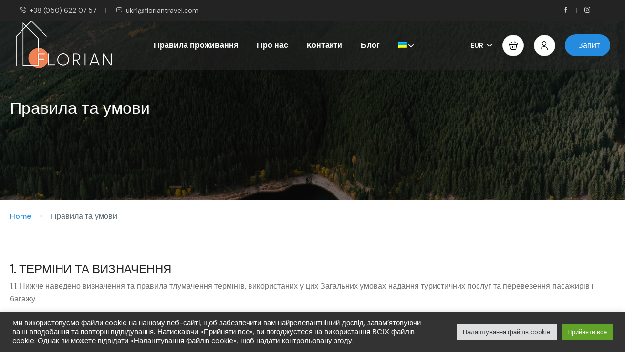

--- FILE ---
content_type: text/html; charset=UTF-8
request_url: https://lux.floriantravel.com/pravyla-ta-umovy/
body_size: 49867
content:
<!DOCTYPE html>
<html dir="ltr" lang="uk" prefix="og: https://ogp.me/ns#" >
<head>
    <meta charset="UTF-8">
    <meta name="viewport"
          content="width=device-width, height=device-height, initial-scale=1, maximum-scale=2, minimum-scale=1 , user-scalable=0">
    <meta name="theme-color" content="#258bdf"/>
    <meta http-equiv="x-ua-compatible" content="IE=edge">
            <meta name="traveler" content="3.0.5"/>      <link rel="profile" href="http://gmpg.org/xfn/11">
    <link rel="pingback" href="https://lux.floriantravel.com/xmlrpc.php">
    <link rel="preload" as="font">
        <title>Правила та умови - Lux.Floriantravel.com</title>
<link rel="alternate" hreflang="uk" href="https://lux.floriantravel.com/pravyla-ta-umovy/" />
<link rel="alternate" hreflang="en" href="https://lux.floriantravel.com/en/terms-and-conditions/" />
<link rel="alternate" hreflang="x-default" href="https://lux.floriantravel.com/pravyla-ta-umovy/" />

		<!-- All in One SEO 4.9.1.1 - aioseo.com -->
	<meta name="description" content="1. ТЕРМІНИ ТА ВИЗНАЧЕННЯ 1.1. Нижче наведено визначення та правила тлумачення термінів, використаних у цих Загальних умовах надання туристичних послуг та перевезення пасажирів і багажу. ПОСЛУГА - дія, результат якої споживається в процесі її виконання. ПАКЕТ/ПАКЕТ ПОСЛУГ — комплекс з щонайменше двох послуг до якого, крім транспорту, входять послуги розміщення, послуги гіда, харчування та інші" />
	<meta name="robots" content="max-image-preview:large" />
	<link rel="canonical" href="https://lux.floriantravel.com/pravyla-ta-umovy/" />
	<meta name="generator" content="All in One SEO (AIOSEO) 4.9.1.1" />
		<meta property="og:locale" content="uk_UA" />
		<meta property="og:site_name" content="Lux.Floriantravel.com - Оренда вілл та бронювання готелів" />
		<meta property="og:type" content="article" />
		<meta property="og:title" content="Правила та умови - Lux.Floriantravel.com" />
		<meta property="og:description" content="1. ТЕРМІНИ ТА ВИЗНАЧЕННЯ 1.1. Нижче наведено визначення та правила тлумачення термінів, використаних у цих Загальних умовах надання туристичних послуг та перевезення пасажирів і багажу. ПОСЛУГА - дія, результат якої споживається в процесі її виконання. ПАКЕТ/ПАКЕТ ПОСЛУГ — комплекс з щонайменше двох послуг до якого, крім транспорту, входять послуги розміщення, послуги гіда, харчування та інші" />
		<meta property="og:url" content="https://lux.floriantravel.com/pravyla-ta-umovy/" />
		<meta property="og:image" content="https://lux.floriantravel.com/wp-content/uploads/2022/04/Logo-LFT-1.svg" />
		<meta property="og:image:secure_url" content="https://lux.floriantravel.com/wp-content/uploads/2022/04/Logo-LFT-1.svg" />
		<meta property="og:image:width" content="173" />
		<meta property="og:image:height" content="60" />
		<meta property="article:published_time" content="2022-04-01T05:50:15+00:00" />
		<meta property="article:modified_time" content="2025-04-18T09:37:42+00:00" />
		<meta property="article:publisher" content="https://www.facebook.com/floriantravel" />
		<meta name="twitter:card" content="summary_large_image" />
		<meta name="twitter:title" content="Правила та умови - Lux.Floriantravel.com" />
		<meta name="twitter:description" content="1. ТЕРМІНИ ТА ВИЗНАЧЕННЯ 1.1. Нижче наведено визначення та правила тлумачення термінів, використаних у цих Загальних умовах надання туристичних послуг та перевезення пасажирів і багажу. ПОСЛУГА - дія, результат якої споживається в процесі її виконання. ПАКЕТ/ПАКЕТ ПОСЛУГ — комплекс з щонайменше двох послуг до якого, крім транспорту, входять послуги розміщення, послуги гіда, харчування та інші" />
		<meta name="twitter:image" content="https://lux.floriantravel.com/wp-content/uploads/2022/04/Logo-LFT-1.svg" />
		<script type="application/ld+json" class="aioseo-schema">
			{"@context":"https:\/\/schema.org","@graph":[{"@type":"BreadcrumbList","@id":"https:\/\/lux.floriantravel.com\/pravyla-ta-umovy\/#breadcrumblist","itemListElement":[{"@type":"ListItem","@id":"https:\/\/lux.floriantravel.com#listItem","position":1,"name":"\u0413\u043e\u043b\u043e\u0432\u043d\u0430","item":"https:\/\/lux.floriantravel.com","nextItem":{"@type":"ListItem","@id":"https:\/\/lux.floriantravel.com\/pravyla-ta-umovy\/#listItem","name":"\u041f\u0440\u0430\u0432\u0438\u043b\u0430 \u0442\u0430 \u0443\u043c\u043e\u0432\u0438"}},{"@type":"ListItem","@id":"https:\/\/lux.floriantravel.com\/pravyla-ta-umovy\/#listItem","position":2,"name":"\u041f\u0440\u0430\u0432\u0438\u043b\u0430 \u0442\u0430 \u0443\u043c\u043e\u0432\u0438","previousItem":{"@type":"ListItem","@id":"https:\/\/lux.floriantravel.com#listItem","name":"\u0413\u043e\u043b\u043e\u0432\u043d\u0430"}}]},{"@type":"Organization","@id":"https:\/\/lux.floriantravel.com\/#organization","name":"Lux.Floriantravel.com","description":"\u041e\u0440\u0435\u043d\u0434\u0430 \u0432\u0456\u043b\u043b \u0442\u0430 \u0431\u0440\u043e\u043d\u044e\u0432\u0430\u043d\u043d\u044f \u0433\u043e\u0442\u0435\u043b\u0456\u0432","url":"https:\/\/lux.floriantravel.com\/","telephone":"+380978681761","logo":{"@type":"ImageObject","url":"https:\/\/lux.floriantravel.com\/wp-content\/uploads\/2022\/04\/Logo-LFT-1.svg","@id":"https:\/\/lux.floriantravel.com\/pravyla-ta-umovy\/#organizationLogo","width":173,"height":60},"image":{"@id":"https:\/\/lux.floriantravel.com\/pravyla-ta-umovy\/#organizationLogo"},"sameAs":["https:\/\/www.facebook.com\/floriantravel"]},{"@type":"WebPage","@id":"https:\/\/lux.floriantravel.com\/pravyla-ta-umovy\/#webpage","url":"https:\/\/lux.floriantravel.com\/pravyla-ta-umovy\/","name":"\u041f\u0440\u0430\u0432\u0438\u043b\u0430 \u0442\u0430 \u0443\u043c\u043e\u0432\u0438 - Lux.Floriantravel.com","description":"1. \u0422\u0415\u0420\u041c\u0406\u041d\u0418 \u0422\u0410 \u0412\u0418\u0417\u041d\u0410\u0427\u0415\u041d\u041d\u042f 1.1. \u041d\u0438\u0436\u0447\u0435 \u043d\u0430\u0432\u0435\u0434\u0435\u043d\u043e \u0432\u0438\u0437\u043d\u0430\u0447\u0435\u043d\u043d\u044f \u0442\u0430 \u043f\u0440\u0430\u0432\u0438\u043b\u0430 \u0442\u043b\u0443\u043c\u0430\u0447\u0435\u043d\u043d\u044f \u0442\u0435\u0440\u043c\u0456\u043d\u0456\u0432, \u0432\u0438\u043a\u043e\u0440\u0438\u0441\u0442\u0430\u043d\u0438\u0445 \u0443 \u0446\u0438\u0445 \u0417\u0430\u0433\u0430\u043b\u044c\u043d\u0438\u0445 \u0443\u043c\u043e\u0432\u0430\u0445 \u043d\u0430\u0434\u0430\u043d\u043d\u044f \u0442\u0443\u0440\u0438\u0441\u0442\u0438\u0447\u043d\u0438\u0445 \u043f\u043e\u0441\u043b\u0443\u0433 \u0442\u0430 \u043f\u0435\u0440\u0435\u0432\u0435\u0437\u0435\u043d\u043d\u044f \u043f\u0430\u0441\u0430\u0436\u0438\u0440\u0456\u0432 \u0456 \u0431\u0430\u0433\u0430\u0436\u0443. \u041f\u041e\u0421\u041b\u0423\u0413\u0410 - \u0434\u0456\u044f, \u0440\u0435\u0437\u0443\u043b\u044c\u0442\u0430\u0442 \u044f\u043a\u043e\u0457 \u0441\u043f\u043e\u0436\u0438\u0432\u0430\u0454\u0442\u044c\u0441\u044f \u0432 \u043f\u0440\u043e\u0446\u0435\u0441\u0456 \u0457\u0457 \u0432\u0438\u043a\u043e\u043d\u0430\u043d\u043d\u044f. \u041f\u0410\u041a\u0415\u0422\/\u041f\u0410\u041a\u0415\u0422 \u041f\u041e\u0421\u041b\u0423\u0413 \u2014 \u043a\u043e\u043c\u043f\u043b\u0435\u043a\u0441 \u0437 \u0449\u043e\u043d\u0430\u0439\u043c\u0435\u043d\u0448\u0435 \u0434\u0432\u043e\u0445 \u043f\u043e\u0441\u043b\u0443\u0433 \u0434\u043e \u044f\u043a\u043e\u0433\u043e, \u043a\u0440\u0456\u043c \u0442\u0440\u0430\u043d\u0441\u043f\u043e\u0440\u0442\u0443, \u0432\u0445\u043e\u0434\u044f\u0442\u044c \u043f\u043e\u0441\u043b\u0443\u0433\u0438 \u0440\u043e\u0437\u043c\u0456\u0449\u0435\u043d\u043d\u044f, \u043f\u043e\u0441\u043b\u0443\u0433\u0438 \u0433\u0456\u0434\u0430, \u0445\u0430\u0440\u0447\u0443\u0432\u0430\u043d\u043d\u044f \u0442\u0430 \u0456\u043d\u0448\u0456","inLanguage":"uk","isPartOf":{"@id":"https:\/\/lux.floriantravel.com\/#website"},"breadcrumb":{"@id":"https:\/\/lux.floriantravel.com\/pravyla-ta-umovy\/#breadcrumblist"},"image":{"@type":"ImageObject","url":"https:\/\/lux.floriantravel.com\/wp-content\/uploads\/2022\/08\/luis-gherasim-DlpU8vodd-o-unsplash.jpg","@id":"https:\/\/lux.floriantravel.com\/pravyla-ta-umovy\/#mainImage","width":2400,"height":1800},"primaryImageOfPage":{"@id":"https:\/\/lux.floriantravel.com\/pravyla-ta-umovy\/#mainImage"},"datePublished":"2022-04-01T08:50:15+03:00","dateModified":"2025-04-18T12:37:42+03:00"},{"@type":"WebSite","@id":"https:\/\/lux.floriantravel.com\/#website","url":"https:\/\/lux.floriantravel.com\/","name":"Lux.Floriantravel.com","description":"\u041e\u0440\u0435\u043d\u0434\u0430 \u0432\u0456\u043b\u043b \u0442\u0430 \u0431\u0440\u043e\u043d\u044e\u0432\u0430\u043d\u043d\u044f \u0433\u043e\u0442\u0435\u043b\u0456\u0432","inLanguage":"uk","publisher":{"@id":"https:\/\/lux.floriantravel.com\/#organization"}}]}
		</script>
		<!-- All in One SEO -->

<link rel='dns-prefetch' href='//maps.googleapis.com' />
<link rel='dns-prefetch' href='//fonts.googleapis.com' />
<link rel='dns-prefetch' href='//maxst.icons8.com' />
<link rel='dns-prefetch' href='//use.fontawesome.com' />
<link rel="alternate" type="application/rss+xml" title="Lux.Floriantravel.com &raquo; стрічка" href="https://lux.floriantravel.com/feed/" />
<link rel="alternate" type="application/rss+xml" title="Lux.Floriantravel.com &raquo; Канал коментарів" href="https://lux.floriantravel.com/comments/feed/" />
<link rel="alternate" type="application/rss+xml" title="Lux.Floriantravel.com &raquo; Правила та умови Канал коментарів" href="https://lux.floriantravel.com/pravyla-ta-umovy/feed/" />
<link rel="alternate" title="oEmbed (JSON)" type="application/json+oembed" href="https://lux.floriantravel.com/wp-json/oembed/1.0/embed?url=https%3A%2F%2Flux.floriantravel.com%2Fpravyla-ta-umovy%2F" />
<link rel="alternate" title="oEmbed (XML)" type="text/xml+oembed" href="https://lux.floriantravel.com/wp-json/oembed/1.0/embed?url=https%3A%2F%2Flux.floriantravel.com%2Fpravyla-ta-umovy%2F&#038;format=xml" />
		<!-- This site uses the Google Analytics by MonsterInsights plugin v9.10.0 - Using Analytics tracking - https://www.monsterinsights.com/ -->
		<!-- Note: MonsterInsights is not currently configured on this site. The site owner needs to authenticate with Google Analytics in the MonsterInsights settings panel. -->
					<!-- No tracking code set -->
				<!-- / Google Analytics by MonsterInsights -->
		<style id='wp-img-auto-sizes-contain-inline-css' type='text/css'>
img:is([sizes=auto i],[sizes^="auto," i]){contain-intrinsic-size:3000px 1500px}
/*# sourceURL=wp-img-auto-sizes-contain-inline-css */
</style>
<link rel='stylesheet' id='st-google-fonts-css' href='//fonts.googleapis.com/css?family=Roboto:regular,italic,500,500italic&#038;subset=latin-ext,latin,cyrillic,cyrillic-ext' type='text/css' media='all' />
<style id='wp-emoji-styles-inline-css' type='text/css'>

	img.wp-smiley, img.emoji {
		display: inline !important;
		border: none !important;
		box-shadow: none !important;
		height: 1em !important;
		width: 1em !important;
		margin: 0 0.07em !important;
		vertical-align: -0.1em !important;
		background: none !important;
		padding: 0 !important;
	}
/*# sourceURL=wp-emoji-styles-inline-css */
</style>
<link rel='stylesheet' id='wp-block-library-css' href='https://lux.floriantravel.com/wp-includes/css/dist/block-library/style.min.css' type='text/css' media='all' />
<style id='global-styles-inline-css' type='text/css'>
:root{--wp--preset--aspect-ratio--square: 1;--wp--preset--aspect-ratio--4-3: 4/3;--wp--preset--aspect-ratio--3-4: 3/4;--wp--preset--aspect-ratio--3-2: 3/2;--wp--preset--aspect-ratio--2-3: 2/3;--wp--preset--aspect-ratio--16-9: 16/9;--wp--preset--aspect-ratio--9-16: 9/16;--wp--preset--color--black: #000000;--wp--preset--color--cyan-bluish-gray: #abb8c3;--wp--preset--color--white: #ffffff;--wp--preset--color--pale-pink: #f78da7;--wp--preset--color--vivid-red: #cf2e2e;--wp--preset--color--luminous-vivid-orange: #ff6900;--wp--preset--color--luminous-vivid-amber: #fcb900;--wp--preset--color--light-green-cyan: #7bdcb5;--wp--preset--color--vivid-green-cyan: #00d084;--wp--preset--color--pale-cyan-blue: #8ed1fc;--wp--preset--color--vivid-cyan-blue: #0693e3;--wp--preset--color--vivid-purple: #9b51e0;--wp--preset--gradient--vivid-cyan-blue-to-vivid-purple: linear-gradient(135deg,rgb(6,147,227) 0%,rgb(155,81,224) 100%);--wp--preset--gradient--light-green-cyan-to-vivid-green-cyan: linear-gradient(135deg,rgb(122,220,180) 0%,rgb(0,208,130) 100%);--wp--preset--gradient--luminous-vivid-amber-to-luminous-vivid-orange: linear-gradient(135deg,rgb(252,185,0) 0%,rgb(255,105,0) 100%);--wp--preset--gradient--luminous-vivid-orange-to-vivid-red: linear-gradient(135deg,rgb(255,105,0) 0%,rgb(207,46,46) 100%);--wp--preset--gradient--very-light-gray-to-cyan-bluish-gray: linear-gradient(135deg,rgb(238,238,238) 0%,rgb(169,184,195) 100%);--wp--preset--gradient--cool-to-warm-spectrum: linear-gradient(135deg,rgb(74,234,220) 0%,rgb(151,120,209) 20%,rgb(207,42,186) 40%,rgb(238,44,130) 60%,rgb(251,105,98) 80%,rgb(254,248,76) 100%);--wp--preset--gradient--blush-light-purple: linear-gradient(135deg,rgb(255,206,236) 0%,rgb(152,150,240) 100%);--wp--preset--gradient--blush-bordeaux: linear-gradient(135deg,rgb(254,205,165) 0%,rgb(254,45,45) 50%,rgb(107,0,62) 100%);--wp--preset--gradient--luminous-dusk: linear-gradient(135deg,rgb(255,203,112) 0%,rgb(199,81,192) 50%,rgb(65,88,208) 100%);--wp--preset--gradient--pale-ocean: linear-gradient(135deg,rgb(255,245,203) 0%,rgb(182,227,212) 50%,rgb(51,167,181) 100%);--wp--preset--gradient--electric-grass: linear-gradient(135deg,rgb(202,248,128) 0%,rgb(113,206,126) 100%);--wp--preset--gradient--midnight: linear-gradient(135deg,rgb(2,3,129) 0%,rgb(40,116,252) 100%);--wp--preset--font-size--small: 13px;--wp--preset--font-size--medium: 20px;--wp--preset--font-size--large: 36px;--wp--preset--font-size--x-large: 42px;--wp--preset--spacing--20: 0.44rem;--wp--preset--spacing--30: 0.67rem;--wp--preset--spacing--40: 1rem;--wp--preset--spacing--50: 1.5rem;--wp--preset--spacing--60: 2.25rem;--wp--preset--spacing--70: 3.38rem;--wp--preset--spacing--80: 5.06rem;--wp--preset--shadow--natural: 6px 6px 9px rgba(0, 0, 0, 0.2);--wp--preset--shadow--deep: 12px 12px 50px rgba(0, 0, 0, 0.4);--wp--preset--shadow--sharp: 6px 6px 0px rgba(0, 0, 0, 0.2);--wp--preset--shadow--outlined: 6px 6px 0px -3px rgb(255, 255, 255), 6px 6px rgb(0, 0, 0);--wp--preset--shadow--crisp: 6px 6px 0px rgb(0, 0, 0);}:where(.is-layout-flex){gap: 0.5em;}:where(.is-layout-grid){gap: 0.5em;}body .is-layout-flex{display: flex;}.is-layout-flex{flex-wrap: wrap;align-items: center;}.is-layout-flex > :is(*, div){margin: 0;}body .is-layout-grid{display: grid;}.is-layout-grid > :is(*, div){margin: 0;}:where(.wp-block-columns.is-layout-flex){gap: 2em;}:where(.wp-block-columns.is-layout-grid){gap: 2em;}:where(.wp-block-post-template.is-layout-flex){gap: 1.25em;}:where(.wp-block-post-template.is-layout-grid){gap: 1.25em;}.has-black-color{color: var(--wp--preset--color--black) !important;}.has-cyan-bluish-gray-color{color: var(--wp--preset--color--cyan-bluish-gray) !important;}.has-white-color{color: var(--wp--preset--color--white) !important;}.has-pale-pink-color{color: var(--wp--preset--color--pale-pink) !important;}.has-vivid-red-color{color: var(--wp--preset--color--vivid-red) !important;}.has-luminous-vivid-orange-color{color: var(--wp--preset--color--luminous-vivid-orange) !important;}.has-luminous-vivid-amber-color{color: var(--wp--preset--color--luminous-vivid-amber) !important;}.has-light-green-cyan-color{color: var(--wp--preset--color--light-green-cyan) !important;}.has-vivid-green-cyan-color{color: var(--wp--preset--color--vivid-green-cyan) !important;}.has-pale-cyan-blue-color{color: var(--wp--preset--color--pale-cyan-blue) !important;}.has-vivid-cyan-blue-color{color: var(--wp--preset--color--vivid-cyan-blue) !important;}.has-vivid-purple-color{color: var(--wp--preset--color--vivid-purple) !important;}.has-black-background-color{background-color: var(--wp--preset--color--black) !important;}.has-cyan-bluish-gray-background-color{background-color: var(--wp--preset--color--cyan-bluish-gray) !important;}.has-white-background-color{background-color: var(--wp--preset--color--white) !important;}.has-pale-pink-background-color{background-color: var(--wp--preset--color--pale-pink) !important;}.has-vivid-red-background-color{background-color: var(--wp--preset--color--vivid-red) !important;}.has-luminous-vivid-orange-background-color{background-color: var(--wp--preset--color--luminous-vivid-orange) !important;}.has-luminous-vivid-amber-background-color{background-color: var(--wp--preset--color--luminous-vivid-amber) !important;}.has-light-green-cyan-background-color{background-color: var(--wp--preset--color--light-green-cyan) !important;}.has-vivid-green-cyan-background-color{background-color: var(--wp--preset--color--vivid-green-cyan) !important;}.has-pale-cyan-blue-background-color{background-color: var(--wp--preset--color--pale-cyan-blue) !important;}.has-vivid-cyan-blue-background-color{background-color: var(--wp--preset--color--vivid-cyan-blue) !important;}.has-vivid-purple-background-color{background-color: var(--wp--preset--color--vivid-purple) !important;}.has-black-border-color{border-color: var(--wp--preset--color--black) !important;}.has-cyan-bluish-gray-border-color{border-color: var(--wp--preset--color--cyan-bluish-gray) !important;}.has-white-border-color{border-color: var(--wp--preset--color--white) !important;}.has-pale-pink-border-color{border-color: var(--wp--preset--color--pale-pink) !important;}.has-vivid-red-border-color{border-color: var(--wp--preset--color--vivid-red) !important;}.has-luminous-vivid-orange-border-color{border-color: var(--wp--preset--color--luminous-vivid-orange) !important;}.has-luminous-vivid-amber-border-color{border-color: var(--wp--preset--color--luminous-vivid-amber) !important;}.has-light-green-cyan-border-color{border-color: var(--wp--preset--color--light-green-cyan) !important;}.has-vivid-green-cyan-border-color{border-color: var(--wp--preset--color--vivid-green-cyan) !important;}.has-pale-cyan-blue-border-color{border-color: var(--wp--preset--color--pale-cyan-blue) !important;}.has-vivid-cyan-blue-border-color{border-color: var(--wp--preset--color--vivid-cyan-blue) !important;}.has-vivid-purple-border-color{border-color: var(--wp--preset--color--vivid-purple) !important;}.has-vivid-cyan-blue-to-vivid-purple-gradient-background{background: var(--wp--preset--gradient--vivid-cyan-blue-to-vivid-purple) !important;}.has-light-green-cyan-to-vivid-green-cyan-gradient-background{background: var(--wp--preset--gradient--light-green-cyan-to-vivid-green-cyan) !important;}.has-luminous-vivid-amber-to-luminous-vivid-orange-gradient-background{background: var(--wp--preset--gradient--luminous-vivid-amber-to-luminous-vivid-orange) !important;}.has-luminous-vivid-orange-to-vivid-red-gradient-background{background: var(--wp--preset--gradient--luminous-vivid-orange-to-vivid-red) !important;}.has-very-light-gray-to-cyan-bluish-gray-gradient-background{background: var(--wp--preset--gradient--very-light-gray-to-cyan-bluish-gray) !important;}.has-cool-to-warm-spectrum-gradient-background{background: var(--wp--preset--gradient--cool-to-warm-spectrum) !important;}.has-blush-light-purple-gradient-background{background: var(--wp--preset--gradient--blush-light-purple) !important;}.has-blush-bordeaux-gradient-background{background: var(--wp--preset--gradient--blush-bordeaux) !important;}.has-luminous-dusk-gradient-background{background: var(--wp--preset--gradient--luminous-dusk) !important;}.has-pale-ocean-gradient-background{background: var(--wp--preset--gradient--pale-ocean) !important;}.has-electric-grass-gradient-background{background: var(--wp--preset--gradient--electric-grass) !important;}.has-midnight-gradient-background{background: var(--wp--preset--gradient--midnight) !important;}.has-small-font-size{font-size: var(--wp--preset--font-size--small) !important;}.has-medium-font-size{font-size: var(--wp--preset--font-size--medium) !important;}.has-large-font-size{font-size: var(--wp--preset--font-size--large) !important;}.has-x-large-font-size{font-size: var(--wp--preset--font-size--x-large) !important;}
/*# sourceURL=global-styles-inline-css */
</style>

<style id='classic-theme-styles-inline-css' type='text/css'>
/*! This file is auto-generated */
.wp-block-button__link{color:#fff;background-color:#32373c;border-radius:9999px;box-shadow:none;text-decoration:none;padding:calc(.667em + 2px) calc(1.333em + 2px);font-size:1.125em}.wp-block-file__button{background:#32373c;color:#fff;text-decoration:none}
/*# sourceURL=/wp-includes/css/classic-themes.min.css */
</style>
<link rel='stylesheet' id='contact-form-7-css' href='https://lux.floriantravel.com/wp-content/plugins/contact-form-7/includes/css/styles.css' type='text/css' media='all' />
<link rel='stylesheet' id='cookie-law-info-css' href='https://lux.floriantravel.com/wp-content/plugins/cookie-law-info/legacy/public/css/cookie-law-info-public.css' type='text/css' media='all' />
<link rel='stylesheet' id='cookie-law-info-gdpr-css' href='https://lux.floriantravel.com/wp-content/plugins/cookie-law-info/legacy/public/css/cookie-law-info-gdpr.css' type='text/css' media='all' />
<link rel='stylesheet' id='woocommerce-layout-css' href='https://lux.floriantravel.com/wp-content/plugins/woocommerce/assets/css/woocommerce-layout.css' type='text/css' media='all' />
<link rel='stylesheet' id='woocommerce-smallscreen-css' href='https://lux.floriantravel.com/wp-content/plugins/woocommerce/assets/css/woocommerce-smallscreen.css' type='text/css' media='only screen and (max-width: 768px)' />
<link rel='stylesheet' id='woocommerce-general-css' href='https://lux.floriantravel.com/wp-content/plugins/woocommerce/assets/css/woocommerce.css' type='text/css' media='all' />
<style id='woocommerce-inline-inline-css' type='text/css'>
.woocommerce form .form-row .required { visibility: visible; }
/*# sourceURL=woocommerce-inline-inline-css */
</style>
<link rel='stylesheet' id='wpml-legacy-horizontal-list-0-css' href='https://lux.floriantravel.com/wp-content/plugins/sitepress-multilingual-cms/templates/language-switchers/legacy-list-horizontal/style.min.css' type='text/css' media='all' />
<link rel='stylesheet' id='wpml-menu-item-0-css' href='https://lux.floriantravel.com/wp-content/plugins/sitepress-multilingual-cms/templates/language-switchers/menu-item/style.min.css' type='text/css' media='all' />
<link rel='stylesheet' id='bootstrap-css' href='https://lux.floriantravel.com/wp-content/themes/traveler/v3/bootstrap/css/bootstrap.min.css' type='text/css' media='all' />
<link rel='stylesheet' id='sweetalert2-css-css' href='https://lux.floriantravel.com/wp-content/themes/traveler/v3/css/sweetalert2.css' type='text/css' media='all' />
<link rel='stylesheet' id='fontawesome-css' href='https://lux.floriantravel.com/wp-content/themes/traveler/v3/fonts/fontawesome/css/all.min.css' type='text/css' media='all' />
<link rel='stylesheet' id='google-font-css-css' href='https://fonts.googleapis.com/css?family=Poppins%3A400%2C500%2C600&#038;display=swap&#038;ver=6.9' type='text/css' media='all' />
<link rel='stylesheet' id='daterangepicker-css' href='https://lux.floriantravel.com/wp-content/themes/traveler/v2/js/daterangepicker/daterangepicker.css' type='text/css' media='all' />
<link rel='stylesheet' id='rangeSlider-css' href='https://lux.floriantravel.com/wp-content/themes/traveler/v3/ion.rangeSlider/css/ion.rangeSlider.css' type='text/css' media='all' />
<link rel='stylesheet' id='rangeSlider-skinHTML5-css' href='https://lux.floriantravel.com/wp-content/themes/traveler/v3/ion.rangeSlider/css/ion.rangeSlider.skinHTML5.css' type='text/css' media='all' />
<link rel='stylesheet' id='awesome-line-awesome-css-css' href='https://maxst.icons8.com/vue-static/landings/line-awesome/line-awesome/1.1.0/css/line-awesome.min.css' type='text/css' media='all' />
<link rel='stylesheet' id='main-css' href='https://lux.floriantravel.com/wp-content/themes/traveler/v3/css/main.css' type='text/css' media='all' />
<link rel='stylesheet' id='layout-hotelv2-main-css' href='https://lux.floriantravel.com/wp-content/themes/traveler/inc/modules/layouts/elementorv2/assets/css/main.css' type='text/css' media='all' />
<link rel='stylesheet' id='layout-google-font-css' href='https://fonts.googleapis.com/css2?family=DM+Sans%3Awght%40400%3B500%3B700&#038;display=swap&#038;ver=6.9' type='text/css' media='all' />
<link rel='stylesheet' id='layout-main-css' href='https://lux.floriantravel.com/wp-content/themes/traveler/inc/modules/layouts/cores/assets/css/main.css' type='text/css' media='all' />
<link rel='stylesheet' id='layout-font-icon-css' href='https://lux.floriantravel.com/wp-content/themes/traveler/inc/modules/layouts/cores/assets/css/traveler-icon.css' type='text/css' media='all' />
<link rel='stylesheet' id='font-awesome-official-css' href='https://use.fontawesome.com/releases/v6.7.1/css/all.css' type='text/css' media='all' integrity="sha384-QI8z31KmtR+tk1MYi0DfgxrjYgpTpLLol3bqZA/Q1Y8BvH+6k7/Huoj38gQOaCS7" crossorigin="anonymous" />
<link rel='stylesheet' id='relevanssi-live-search-css' href='https://lux.floriantravel.com/wp-content/plugins/relevanssi-live-ajax-search/assets/styles/style.css' type='text/css' media='all' />
<link rel='stylesheet' id='font-awesome-official-v4shim-css' href='https://use.fontawesome.com/releases/v6.7.1/css/v4-shims.css' type='text/css' media='all' integrity="sha384-R64+fQmO33bGWclNEac7wTslE6q6qYBlYBl8/ih3jdfiYZsUJ3OvPpaWQNgnKZL0" crossorigin="anonymous" />
<script type="text/javascript" id="jquery-core-js-extra">
/* <![CDATA[ */
var list_location = {"list":"\"\""};
var st_params = {"theme_url":"https://lux.floriantravel.com/wp-content/themes/traveler","locale_fullcalendar":"uk","caculator_price_single_ajax":"on","site_url":"https://lux.floriantravel.com","load_price":"https://lux.floriantravel.com","ajax_url":"https://lux.floriantravel.com/wp-admin/admin-ajax.php","loading_url":"https://lux.floriantravel.com/wp-admin/images/wpspin_light.gif","st_search_nonce":"ce432e251f","facebook_enable":"on","facbook_app_id":"2098428663662188","booking_currency_precision":"2","thousand_separator":".","decimal_separator":".","currency_symbol":"\u20ac","currency_position":"left","currency_rtl_support":"","free_text":"\u041f\u0456\u0434 \u0437\u0430\u043f\u0438\u0442","date_format":"dd/mm/yyyy","date_format_calendar":"dd/mm/yyyy","time_format":"12h","mk_my_location":"https://lux.floriantravel.com/wp-content/themes/traveler/img/my_location.png","locale":"uk","header_bgr":"","text_refresh":"Refresh","date_fomat":"DD/MM/YYYY","text_loading":"\u0417\u0430\u0432\u0430\u043d\u0442\u0430\u0436\u0435\u043d\u043d\u044f...","text_no_more":"\u0411\u0456\u043b\u044c\u0448\u0435 \u043d\u0435\u043c\u0430\u0454","weather_api_key":"a82498aa9918914fa4ac5ba584a7e623","no_vacancy":"No vacancies","a_vacancy":"a vacancy","more_vacancy":"vacancies","utm":"https://shinetheme.com/utm/utm.gif","_s":"d81763cdb3","mclusmap":"https://lux.floriantravel.com/wp-content/themes/traveler/v2/images/icon_map/ico_gruop_location.svg","icon_contact_map":"https://lux.floriantravel.com/wp-content/themes/traveler/v2/images/markers/ico_location_3.png","text_adult":"Adult","text_adults":"\u0414\u043e\u0440\u043e\u0441\u043b\u0456","text_child":"\u0414\u0456\u0442\u0438","text_childs":"Childrens","text_price":"\u0426\u0456\u043d\u0430","text_origin_price":"Origin Price","text_unavailable":"Not Available ","text_available":"Available ","text_adult_price":"Adult Price ","text_child_price":"Child Price ","text_infant_price":"Infant Price","text_update":"Update ","token_mapbox":"pk.eyJ1IjoidGhvYWluZ28iLCJhIjoiY2p3dTE4bDFtMDAweTQ5cm5rMXA5anUwMSJ9.RkIx76muBIvcZ5HDb2g0Bw","text_rtl_mapbox":"","st_icon_mapbox":"https://i.imgur.com/MK4NUzI.png","text_use_this_media":"Use this media","text_select_image":"Select Image","text_confirm_delete_item":"Are you sure want to delete this item?","text_process_cancel":"You cancelled the process","start_at_text":"Start at","end_at_text":"End at"};
var st_list_map_params = {"mk_my_location":"https://lux.floriantravel.com/wp-content/themes/traveler/img/my_location.png","text_my_location":"3000 m radius","text_no_result":"No Result","cluster_0":"\u003Cdiv class='cluster cluster-1'\u003ECLUSTER_COUNT\u003C/div\u003E","cluster_20":"\u003Cdiv class='cluster cluster-2'\u003ECLUSTER_COUNT\u003C/div\u003E","cluster_50":"\u003Cdiv class='cluster cluster-3'\u003ECLUSTER_COUNT\u003C/div\u003E","cluster_m1":"https://lux.floriantravel.com/wp-content/themes/traveler/img/map/m1.png","cluster_m2":"https://lux.floriantravel.com/wp-content/themes/traveler/img/map/m2.png","cluster_m3":"https://lux.floriantravel.com/wp-content/themes/traveler/img/map/m3.png","cluster_m4":"https://lux.floriantravel.com/wp-content/themes/traveler/img/map/m4.png","cluster_m5":"https://lux.floriantravel.com/wp-content/themes/traveler/img/map/m5.png","icon_full_screen":"https://lux.floriantravel.com/wp-content/themes/traveler/v2/images/icon_map/ico_fullscreen.svg","icon_my_location":"https://lux.floriantravel.com/wp-content/themes/traveler/v2/images/icon_map/ico_location.svg","icon_my_style":"https://lux.floriantravel.com/wp-content/themes/traveler/v2/images/icon_map/ico_view_maps.svg","icon_zoom_out":"https://lux.floriantravel.com/wp-content/themes/traveler/v2/images/icon_map/ico_maps_zoom-out.svg","icon_zoom_in":"https://lux.floriantravel.com/wp-content/themes/traveler/v2/images/icon_map/ico_maps_zoom_in.svg","icon_close":"https://lux.floriantravel.com/wp-content/themes/traveler/v2/images/icon_map/icon_close.svg"};
var st_checkout_text = {"without_pp":"Submit Request","with_pp":"Booking Now","validate_form":"\u0411\u0443\u0434\u044c \u043b\u0430\u0441\u043a\u0430, \u0437\u0430\u043f\u043e\u0432\u043d\u0456\u0442\u044c \u0443\u0441\u0456 \u043d\u0435\u043e\u0431\u0445\u0456\u0434\u043d\u0456 \u043f\u043e\u043b\u044f","error_accept_term":"\u0411\u0443\u0434\u044c \u043b\u0430\u0441\u043a\u0430, \u043f\u0440\u0438\u0439\u043c\u0456\u0442\u044c \u043d\u0430\u0448\u0456 \u0443\u043c\u043e\u0432\u0438","email_validate":"Email is not valid","adult_price":"Adult","child_price":"\u0414\u0438\u0442\u0438\u043d\u0430","infant_price":"Infant","adult":"Adult","child":"\u0414\u0438\u0442\u0438\u043d\u0430","infant":"Infant","price":"\u0426\u0456\u043d\u0430","origin_price":"Origin Price","text_unavailable":"Not Available: "};
var st_timezone = {"timezone_string":""};
var locale_daterangepicker = {"direction":"ltr","applyLabel":"\u0417\u0430\u0441\u0442\u043e\u0441\u0443\u0432\u0430\u0442\u0438","cancelLabel":"Cancel","fromLabel":"\u0412\u0456\u0434","toLabel":"To","customRangeLabel":"Custom","daysOfWeek":["\u041d\u0434","\u041f\u043d","\u0412\u0442","\u0421\u0440","\u0427\u0442","\u041f\u0442","\u0421\u0431"],"monthNames":["\u0421\u0456\u0447\u0435\u043d\u044c","\u041b\u044e\u0442\u0438\u0439","\u0411\u0435\u0440\u0435\u0437\u0435\u043d\u044c","\u041a\u0432\u0456\u0442\u0435\u043d\u044c","\u0422\u0440\u0430\u0432\u0435\u043d\u044c","\u0427\u0435\u0440\u0432\u0435\u043d\u044c","\u041b\u0438\u043f\u0435\u043d\u044c","\u0421\u0435\u0440\u043f\u0435\u043d\u044c","\u0412\u0435\u0440\u0435\u0441\u0435\u043d\u044c","\u0416\u043e\u0432\u0442\u0435\u043d\u044c","\u041b\u0438\u0441\u0442\u043e\u043f\u0430\u0434","\u0413\u0440\u0443\u0434\u0435\u043d\u044c"],"firstDay":"1","today":"Today"};
var st_list_map_params = {"mk_my_location":"https://lux.floriantravel.com/wp-content/themes/traveler/img/my_location.png","text_my_location":"3000 m radius","text_no_result":"No Result","cluster_0":"\u003Cdiv class='cluster cluster-1'\u003ECLUSTER_COUNT\u003C/div\u003E","cluster_20":"\u003Cdiv class='cluster cluster-2'\u003ECLUSTER_COUNT\u003C/div\u003E","cluster_50":"\u003Cdiv class='cluster cluster-3'\u003ECLUSTER_COUNT\u003C/div\u003E","cluster_m1":"https://lux.floriantravel.com/wp-content/themes/traveler/img/map/m1.png","cluster_m2":"https://lux.floriantravel.com/wp-content/themes/traveler/img/map/m2.png","cluster_m3":"https://lux.floriantravel.com/wp-content/themes/traveler/img/map/m3.png","cluster_m4":"https://lux.floriantravel.com/wp-content/themes/traveler/img/map/m4.png","cluster_m5":"https://lux.floriantravel.com/wp-content/themes/traveler/img/map/m5.png","icon_full_screen":"https://lux.floriantravel.com/wp-content/themes/traveler/v2/images/icon_map/ico_fullscreen.svg","icon_my_location":"https://lux.floriantravel.com/wp-content/themes/traveler/v2/images/icon_map/ico_location.svg","icon_my_style":"https://lux.floriantravel.com/wp-content/themes/traveler/v2/images/icon_map/ico_view_maps.svg","icon_zoom_out":"https://lux.floriantravel.com/wp-content/themes/traveler/v2/images/icon_map/ico_maps_zoom-out.svg","icon_zoom_in":"https://lux.floriantravel.com/wp-content/themes/traveler/v2/images/icon_map/ico_maps_zoom_in.svg","icon_close":"https://lux.floriantravel.com/wp-content/themes/traveler/v2/images/icon_map/icon_close.svg"};
var st_config_partner = {"text_er_image_format":""};
var st_hotel_localize = {"booking_required_adult":"Please select adult number","booking_required_children":"Please select children number","booking_required_adult_children":"Please select Adult and  Children number","room":"\u041d\u043e\u043c\u0435\u0440","is_aoc_fail":"Please select the ages of children","is_not_select_date":"Please select Check-in and Check-out date","is_not_select_check_in_date":"Please select Check-in date","is_not_select_check_out_date":"Please select Check-out date","is_host_name_fail":"Please provide Host Name(s)"};
var st_icon_picker = {"icon_list":["fa-glass","fa-music","fa-search","fa-envelope-o","fa-heart","fa-star","fa-star-o","fa-user","fa-film","fa-th-large","fa-th","fa-th-list","fa-check","fa-remove","fa-close","fa-times","fa-search-plus","fa-search-minus","fa-power-off","fa-signal","fa-gear","fa-cog","fa-trash-o","fa-home","fa-file-o","fa-clock-o","fa-road","fa-download","fa-arrow-circle-o-down","fa-arrow-circle-o-up","fa-inbox","fa-play-circle-o","fa-rotate-right","fa-repeat","fa-refresh","fa-list-alt","fa-lock","fa-flag","fa-headphones","fa-volume-off","fa-volume-down","fa-volume-up","fa-qrcode","fa-barcode","fa-tag","fa-tags","fa-book","fa-bookmark","fa-print","fa-camera","fa-font","fa-bold","fa-italic","fa-text-height","fa-text-width","fa-align-left","fa-align-center","fa-align-right","fa-align-justify","fa-list","fa-dedent","fa-outdent","fa-indent","fa-video-camera","fa-photo","fa-image","fa-picture-o","fa-pencil","fa-map-marker","fa-adjust","fa-tint","fa-edit","fa-pencil-square-o","fa-share-square-o","fa-check-square-o","fa-arrows","fa-step-backward","fa-fast-backward","fa-backward","fa-play","fa-pause","fa-stop","fa-forward","fa-fast-forward","fa-step-forward","fa-eject","fa-chevron-left","fa-chevron-right","fa-plus-circle","fa-minus-circle","fa-times-circle","fa-check-circle","fa-question-circle","fa-info-circle","fa-crosshairs","fa-times-circle-o","fa-check-circle-o","fa-ban","fa-arrow-left","fa-arrow-right","fa-arrow-up","fa-arrow-down","fa-mail-forward","fa-share","fa-expand","fa-compress","fa-plus","fa-minus","fa-asterisk","fa-exclamation-circle","fa-gift","fa-leaf","fa-fire","fa-eye","fa-eye-slash","fa-warning","fa-exclamation-triangle","fa-plane","fa-calendar","fa-random","fa-comment","fa-magnet","fa-chevron-up","fa-chevron-down","fa-retweet","fa-shopping-cart","fa-folder","fa-folder-open","fa-arrows-v","fa-arrows-h","fa-bar-chart-o","fa-bar-chart","fa-twitter-square","fa-facebook-square","fa-camera-retro","fa-key","fa-gears","fa-cogs","fa-comments","fa-thumbs-o-up","fa-thumbs-o-down","fa-star-half","fa-heart-o","fa-sign-out","fa-linkedin-square","fa-thumb-tack","fa-external-link","fa-sign-in","fa-trophy","fa-github-square","fa-upload","fa-lemon-o","fa-phone","fa-square-o","fa-bookmark-o","fa-phone-square","fa-twitter","fa-facebook-f","fa-facebook","fa-github","fa-unlock","fa-credit-card","fa-feed","fa-rss","fa-hdd-o","fa-bullhorn","fa-bell","fa-certificate","fa-hand-o-right","fa-hand-o-left","fa-hand-o-up","fa-hand-o-down","fa-arrow-circle-left","fa-arrow-circle-right","fa-arrow-circle-up","fa-arrow-circle-down","fa-globe","fa-wrench","fa-tasks","fa-filter","fa-briefcase","fa-arrows-alt","fa-group","fa-users","fa-chain","fa-link","fa-cloud","fa-flask","fa-cut","fa-scissors","fa-copy","fa-files-o","fa-paperclip","fa-save","fa-floppy-o","fa-square","fa-navicon","fa-reorder","fa-bars","fa-list-ul","fa-list-ol","fa-strikethrough","fa-underline","fa-table","fa-magic","fa-truck","fa-pinterest","fa-pinterest-square","fa-google-plus-square","fa-google-plus","fa-money","fa-caret-down","fa-caret-up","fa-caret-left","fa-caret-right","fa-columns","fa-unsorted","fa-sort","fa-sort-down","fa-sort-desc","fa-sort-up","fa-sort-asc","fa-envelope","fa-linkedin","fa-rotate-left","fa-undo","fa-legal","fa-gavel","fa-dashboard","fa-tachometer","fa-comment-o","fa-comments-o","fa-flash","fa-bolt","fa-sitemap","fa-umbrella","fa-paste","fa-clipboard","fa-lightbulb-o","fa-exchange","fa-cloud-download","fa-cloud-upload","fa-user-md","fa-stethoscope","fa-suitcase","fa-bell-o","fa-coffee","fa-cutlery","fa-file-text-o","fa-building-o","fa-hospital-o","fa-ambulance","fa-medkit","fa-fighter-jet","fa-beer","fa-h-square","fa-plus-square","fa-angle-double-left","fa-angle-double-right","fa-angle-double-up","fa-angle-double-down","fa-angle-left","fa-angle-right","fa-angle-up","fa-angle-down","fa-desktop","fa-laptop","fa-tablet","fa-mobile-phone","fa-mobile","fa-circle-o","fa-quote-left","fa-quote-right","fa-spinner","fa-circle","fa-mail-reply","fa-reply","fa-github-alt","fa-folder-o","fa-folder-open-o","fa-smile-o","fa-frown-o","fa-meh-o","fa-gamepad","fa-keyboard-o","fa-flag-o","fa-flag-checkered","fa-terminal","fa-code","fa-mail-reply-all","fa-reply-all","fa-star-half-empty","fa-star-half-full","fa-star-half-o","fa-location-arrow","fa-crop","fa-code-fork","fa-unlink","fa-chain-broken","fa-question","fa-info","fa-exclamation","fa-superscript","fa-subscript","fa-eraser","fa-puzzle-piece","fa-microphone","fa-microphone-slash","fa-shield","fa-calendar-o","fa-fire-extinguisher","fa-rocket","fa-maxcdn","fa-chevron-circle-left","fa-chevron-circle-right","fa-chevron-circle-up","fa-chevron-circle-down","fa-html5","fa-css3","fa-anchor","fa-unlock-alt","fa-bullseye","fa-ellipsis-h","fa-ellipsis-v","fa-rss-square","fa-play-circle","fa-ticket","fa-minus-square","fa-minus-square-o","fa-level-up","fa-level-down","fa-check-square","fa-pencil-square","fa-external-link-square","fa-share-square","fa-compass","fa-toggle-down","fa-caret-square-o-down","fa-toggle-up","fa-caret-square-o-up","fa-toggle-right","fa-caret-square-o-right","fa-euro","fa-eur","fa-gbp","fa-dollar","fa-usd","fa-rupee","fa-inr","fa-cny","fa-rmb","fa-yen","fa-jpy","fa-ruble","fa-rouble","fa-rub","fa-won","fa-krw","fa-bitcoin","fa-btc","fa-file","fa-file-text","fa-sort-alpha-asc","fa-sort-alpha-desc","fa-sort-amount-asc","fa-sort-amount-desc","fa-sort-numeric-asc","fa-sort-numeric-desc","fa-thumbs-up","fa-thumbs-down","fa-youtube-square","fa-youtube","fa-xing","fa-xing-square","fa-youtube-play","fa-dropbox","fa-stack-overflow","fa-instagram","fa-flickr","fa-adn","fa-bitbucket","fa-bitbucket-square","fa-tumblr","fa-tumblr-square","fa-long-arrow-down","fa-long-arrow-up","fa-long-arrow-left","fa-long-arrow-right","fa-apple","fa-windows","fa-android","fa-linux","fa-dribbble","fa-skype","fa-foursquare","fa-trello","fa-female","fa-male","fa-gittip","fa-gratipay","fa-sun-o","fa-moon-o","fa-archive","fa-bug","fa-vk","fa-weibo","fa-renren","fa-pagelines","fa-stack-exchange","fa-arrow-circle-o-right","fa-arrow-circle-o-left","fa-toggle-left","fa-caret-square-o-left","fa-dot-circle-o","fa-wheelchair","fa-vimeo-square","fa-turkish-lira","fa-try","fa-plus-square-o","fa-space-shuttle","fa-slack","fa-envelope-square","fa-wordpress","fa-openid","fa-institution","fa-bank","fa-university","fa-mortar-board","fa-graduation-cap","fa-yahoo","fa-google","fa-reddit","fa-reddit-square","fa-stumbleupon-circle","fa-stumbleupon","fa-delicious","fa-digg","fa-pied-piper","fa-pied-piper-alt","fa-drupal","fa-joomla","fa-language","fa-fax","fa-building","fa-child","fa-paw","fa-spoon","fa-cube","fa-cubes","fa-behance","fa-behance-square","fa-steam","fa-steam-square","fa-recycle","fa-automobile","fa-car","fa-cab","fa-taxi","fa-tree","fa-spotify","fa-deviantart","fa-soundcloud","fa-database","fa-file-pdf-o","fa-file-word-o","fa-file-excel-o","fa-file-powerpoint-o","fa-file-photo-o","fa-file-picture-o","fa-file-image-o","fa-file-zip-o","fa-file-archive-o","fa-file-sound-o","fa-file-audio-o","fa-file-movie-o","fa-file-video-o","fa-file-code-o","fa-vine","fa-codepen","fa-jsfiddle","fa-life-bouy","fa-life-buoy","fa-life-saver","fa-support","fa-life-ring","fa-circle-o-notch","fa-ra","fa-rebel","fa-ge","fa-empire","fa-git-square","fa-git","fa-y-combinator-square","fa-yc-square","fa-hacker-news","fa-tencent-weibo","fa-qq","fa-wechat","fa-weixin","fa-send","fa-paper-plane","fa-send-o","fa-paper-plane-o","fa-history","fa-circle-thin","fa-header","fa-paragraph","fa-sliders","fa-share-alt","fa-share-alt-square","fa-bomb","fa-soccer-ball-o","fa-futbol-o","fa-tty","fa-binoculars","fa-plug","fa-slideshare","fa-twitch","fa-yelp","fa-newspaper-o","fa-wifi","fa-calculator","fa-paypal","fa-google-wallet","fa-cc-visa","fa-cc-mastercard","fa-cc-discover","fa-cc-amex","fa-cc-paypal","fa-cc-stripe","fa-bell-slash","fa-bell-slash-o","fa-trash","fa-copyright","fa-at","fa-eyedropper","fa-paint-brush","fa-birthday-cake","fa-area-chart","fa-pie-chart","fa-line-chart","fa-lastfm","fa-lastfm-square","fa-toggle-off","fa-toggle-on","fa-bicycle","fa-bus","fa-ioxhost","fa-angellist","fa-cc","fa-shekel","fa-sheqel","fa-ils","fa-meanpath","fa-buysellads","fa-connectdevelop","fa-dashcube","fa-forumbee","fa-leanpub","fa-sellsy","fa-shirtsinbulk","fa-simplybuilt","fa-skyatlas","fa-cart-plus","fa-cart-arrow-down","fa-diamond","fa-ship","fa-user-secret","fa-motorcycle","fa-street-view","fa-heartbeat","fa-venus","fa-mars","fa-mercury","fa-intersex","fa-transgender","fa-transgender-alt","fa-venus-double","fa-mars-double","fa-venus-mars","fa-mars-stroke","fa-mars-stroke-v","fa-mars-stroke-h","fa-neuter","fa-genderless","fa-facebook-official","fa-pinterest-p","fa-whatsapp","fa-server","fa-user-plus","fa-user-times","fa-hotel","fa-bed","fa-viacoin","fa-train","fa-subway","fa-medium","fa-yc","fa-y-combinator","fa-optin-monster","fa-opencart","fa-expeditedssl","fa-battery-4","fa-battery-full","fa-battery-3","fa-battery-three-quarters","fa-battery-2","fa-battery-half","fa-battery-1","fa-battery-quarter","fa-battery-0","fa-battery-empty","fa-mouse-pointer","fa-i-cursor","fa-object-group","fa-object-ungroup","fa-sticky-note","fa-sticky-note-o","fa-cc-jcb","fa-cc-diners-club","fa-clone","fa-balance-scale","fa-hourglass-o","fa-hourglass-1","fa-hourglass-start","fa-hourglass-2","fa-hourglass-half","fa-hourglass-3","fa-hourglass-end","fa-hourglass","fa-hand-grab-o","fa-hand-rock-o","fa-hand-stop-o","fa-hand-paper-o","fa-hand-scissors-o","fa-hand-lizard-o","fa-hand-spock-o","fa-hand-pointer-o","fa-hand-peace-o","fa-trademark","fa-registered","fa-creative-commons","fa-gg","fa-gg-circle","fa-tripadvisor","fa-odnoklassniki","fa-odnoklassniki-square","fa-get-pocket","fa-wikipedia-w","fa-safari","fa-chrome","fa-firefox","fa-opera","fa-internet-explorer","fa-tv","fa-television","fa-contao","fa-500px","fa-amazon","fa-calendar-plus-o","fa-calendar-minus-o","fa-calendar-times-o","fa-calendar-check-o","fa-industry","fa-map-pin","fa-map-signs","fa-map-o","fa-map","fa-commenting","fa-commenting-o","fa-houzz","fa-vimeo","fa-black-tie","fa-fonticons","fa-reddit-alien","fa-edge","fa-credit-card-alt","fa-codiepie","fa-modx","fa-fort-awesome","fa-usb","fa-product-hunt","fa-mixcloud","fa-scribd","fa-pause-circle","fa-pause-circle-o","fa-stop-circle","fa-stop-circle-o","fa-shopping-bag","fa-shopping-basket","fa-hashtag","fa-bluetooth","fa-bluetooth-b","fa-percent","fa-gitlab","fa-wpbeginner","fa-wpforms","fa-envira","fa-universal-access","fa-wheelchair-alt","fa-question-circle-o","fa-blind","fa-audio-description","fa-volume-control-phone","fa-braille","fa-assistive-listening-systems","fa-asl-interpreting","fa-american-sign-language-interpreting","fa-deafness","fa-hard-of-hearing","fa-deaf","fa-glide","fa-glide-g","fa-signing","fa-sign-language","fa-low-vision","fa-viadeo","fa-viadeo-square","fa-snapchat","fa-snapchat-ghost","fa-snapchat-square"]};
var st_timezone = {"timezone_string":""};
//# sourceURL=jquery-core-js-extra
/* ]]> */
</script>
<script type="text/javascript" src="https://lux.floriantravel.com/wp-includes/js/jquery/jquery.min.js?ver=3.7.1" id="jquery-core-js"></script>
<script type="text/javascript" src="https://lux.floriantravel.com/wp-includes/js/jquery/jquery-migrate.min.js?ver=3.4.1" id="jquery-migrate-js"></script>
<script type="text/javascript" id="wpml-cookie-js-extra">
/* <![CDATA[ */
var wpml_cookies = {"wp-wpml_current_language":{"value":"uk","expires":1,"path":"/"}};
var wpml_cookies = {"wp-wpml_current_language":{"value":"uk","expires":1,"path":"/"}};
//# sourceURL=wpml-cookie-js-extra
/* ]]> */
</script>
<script type="text/javascript" src="https://lux.floriantravel.com/wp-content/plugins/sitepress-multilingual-cms/res/js/cookies/language-cookie.js?ver=4.6.4" id="wpml-cookie-js"></script>
<script type="text/javascript" id="cookie-law-info-js-extra">
/* <![CDATA[ */
var Cli_Data = {"nn_cookie_ids":[],"cookielist":[],"non_necessary_cookies":[],"ccpaEnabled":"","ccpaRegionBased":"","ccpaBarEnabled":"","strictlyEnabled":["necessary","obligatoire"],"ccpaType":"gdpr","js_blocking":"1","custom_integration":"","triggerDomRefresh":"","secure_cookies":""};
var cli_cookiebar_settings = {"animate_speed_hide":"500","animate_speed_show":"500","background":"#333333","border":"#b1a6a6c2","border_on":"","button_1_button_colour":"#61a229","button_1_button_hover":"#4e8221","button_1_link_colour":"#fff","button_1_as_button":"1","button_1_new_win":"","button_2_button_colour":"#333","button_2_button_hover":"#292929","button_2_link_colour":"#444","button_2_as_button":"","button_2_hidebar":"","button_3_button_colour":"#dedfe0","button_3_button_hover":"#b2b2b3","button_3_link_colour":"#333333","button_3_as_button":"1","button_3_new_win":"","button_4_button_colour":"#dedfe0","button_4_button_hover":"#b2b2b3","button_4_link_colour":"#333333","button_4_as_button":"1","button_7_button_colour":"#61a229","button_7_button_hover":"#4e8221","button_7_link_colour":"#fff","button_7_as_button":"1","button_7_new_win":"","font_family":"inherit","header_fix":"","notify_animate_hide":"1","notify_animate_show":"","notify_div_id":"#cookie-law-info-bar","notify_position_horizontal":"right","notify_position_vertical":"bottom","scroll_close":"","scroll_close_reload":"","accept_close_reload":"","reject_close_reload":"","showagain_tab":"","showagain_background":"#fff","showagain_border":"#000","showagain_div_id":"#cookie-law-info-again","showagain_x_position":"100px","text":"#ffffff","show_once_yn":"","show_once":"10000","logging_on":"","as_popup":"","popup_overlay":"1","bar_heading_text":"","cookie_bar_as":"banner","popup_showagain_position":"bottom-right","widget_position":"left"};
var log_object = {"ajax_url":"https://lux.floriantravel.com/wp-admin/admin-ajax.php"};
//# sourceURL=cookie-law-info-js-extra
/* ]]> */
</script>
<script type="text/javascript" src="https://lux.floriantravel.com/wp-content/plugins/cookie-law-info/legacy/public/js/cookie-law-info-public.js?ver=3.3.8" id="cookie-law-info-js"></script>
<script type="text/javascript" src="https://maps.googleapis.com/maps/api/js?libraries=places&amp;key=AIzaSyAOZSnjUbC9wspF3TjP2bfAGGErV3FFZPU" id="map-js"></script>
<link rel="https://api.w.org/" href="https://lux.floriantravel.com/wp-json/" /><link rel="alternate" title="JSON" type="application/json" href="https://lux.floriantravel.com/wp-json/wp/v2/pages/14579" /><link rel="EditURI" type="application/rsd+xml" title="RSD" href="https://lux.floriantravel.com/xmlrpc.php?rsd" />
<meta name="generator" content="WordPress 6.9" />
<meta name="generator" content="WooCommerce 7.6.1" />
<link rel='shortlink' href='https://lux.floriantravel.com/?p=14579' />
<meta name="generator" content="WPML ver:4.6.4 stt:1,54;" />
<meta name="cdp-version" content="1.5.0" /><link rel="icon"  type="image/png"  href="https://lux.floriantravel.com/wp-content/uploads/2022/04/FiveIcon_.png">	<noscript><style>.woocommerce-product-gallery{ opacity: 1 !important; }</style></noscript>
	<meta name="generator" content="Elementor 3.16.6; features: e_dom_optimization, e_optimized_assets_loading, e_optimized_css_loading, e_font_icon_svg, additional_custom_breakpoints; settings: css_print_method-internal, google_font-enabled, font_display-auto">

        <!-- Custom_css.php-->
        <style id="st_custom_css_php">
        
@media screen and (max-width: 782px) {
  html {
    margin-top: 0px !important;
  }
    .logged-in #header {
    margin-top: 0;
  }
}

:root {
    --main-color: #258bdf;
    --link-color: #5191FA;
    --link-color-title: #1A2B48;
    --link-color-dark: #5191FA;
    --grey-color: #5E6D77;
    --light-grey-color: #EAEEF3;
    --orange-color: #FA5636;
}

    .booking-item-rating .fa ,
    .booking-item.booking-item-small .booking-item-rating-stars,
    .comment-form .add_rating,
    .booking-item-payment .booking-item-rating-stars .fa-star,
    .st-item-rating .fa,
    li  .fa-star , li  .fa-star-o , li  .fa-star-half-o{
    color:#FA5636    }

.feature_class , .featured-image .featured{
 background: #ed0925 !important;
}
.feature_class::before {
   border-color: #ed0925 #ed0925 transparent transparent;
}
.feature_class::after {
    border-color: #ed0925 transparent #ed0925 #ed0925;
}
.featured_single .feature_class::before{
   border-color: transparent #ed0925 transparent transparent;
}
.item-nearby .st_featured::before {
    border-color: transparent transparent #ed0925 #ed0925;
}
.item-nearby .st_featured::after {
   border-color: #ed0925 #ed0925 #ed0925 transparent  ;
}

.st_sale_class{
    background-color: #3366cc;
}
.st_sale_class.st_sale_paper * {color: #3366cc }
.st_sale_class .st_star_label_sale_div::after,.st_sale_label_1::before{
    border-color: #3366cc transparent transparent #3366cc ;
}

.btn.active.focus, .btn.active:focus, .btn.focus, .btn:active.focus, .btn:active:focus, .btn:focus {
  outline: none;
}

.st_sale_class .st_star_label_sale_div::after{
border-color: #3366cc


        </style>
        <!-- End Custom_css.php-->
        <!-- start css hook filter -->
        <style type="text/css" id="st_custom_css">
                </style>
        <!-- end css hook filter -->
        <!-- css disable javascript -->
                <style type="text/css" id="st_enable_javascript">
        .search-tabs-bg > .tabbable >.tab-content > .tab-pane{display: none; opacity: 0;}.search-tabs-bg > .tabbable >.tab-content > .tab-pane.active{display: block;opacity: 1;}.search-tabs-to-top { margin-top: -120px;}        </style>

        <style>
        #map-search-form-mobile {
    height: 100%;
}

#st-content-wrapper .st-map .google-map{
    width:100%
}
.st_content .style-list .item-service.st-ccv-tour.st-ccv-rental .item-service-wrapper .item-content .amenities {
display: none; }
.stt-attr-bathroom,.stt-attr-spalni{
display: none;
}
.owner-info.widget-box  {pointer-events: none !important;}
.single-st_rental #st-content-wrapper.st-style-elementor .form-guest-search .guest-wrapper {border-bottom: 0px !important;}

.single-st_rental #st-content-wrapper.st-style-elementor .form-guest-search .guest-wrapper:nth-last-child(1) {
display:none !important;}
.st-list-destination .destination-item {pointer-events: none !important;}

.st-list-destination.st-sliders .swiper-wrapper .swiper-slide .desc {
display: none;
} /* заховав показник кількості помешкань в країні на слайдері */

.services-item.item-elementor .item .content-item .reviews {display: none !important;} /* заховав показник оцінок помешкань на сторінці результатів пошуку */

.page-id-109989 .st-breadcrumb,
.page-id-109989 .st-banner {
  display: none !important;
}



/* приховує ціну там де 0 євро і замінює на Ціна за запитом */
span.price {
  visibility: hidden; /* приховує лише текст, зберігає розмітку */
  position: relative;
  display: inline-block;
}

span.price::after {
  content: "Ціна за запитом";
  visibility: visible;
  position: absolute;
  left: 0;
  top: 0;
  color: #000;
  white-space: nowrap;
}

span.unit {
  display: none;
}

/* Приховуємо блок з іконками для поширення */
.share-item {
    display: none !important;
}

/* Приховуємо Текст 0 Коментарів з статей блогу */
.single #comment-wrapper .title 
{
    display: none !important;
}
/* Приховуємо автора біля дати публікації статті у блозі */
.article-style3 .post-inner .meta ul li a
{
    display: none !important;
}

.page-id-109989 #overlay {
    background: none !important;
    opacity: 0 !important;
}        </style>
        <link rel="icon" href="https://lux.floriantravel.com/wp-content/uploads/2022/08/cropped-F.icon_-32x32.png" sizes="32x32" />
<link rel="icon" href="https://lux.floriantravel.com/wp-content/uploads/2022/08/cropped-F.icon_-192x192.png" sizes="192x192" />
<link rel="apple-touch-icon" href="https://lux.floriantravel.com/wp-content/uploads/2022/08/cropped-F.icon_-180x180.png" />
<meta name="msapplication-TileImage" content="https://lux.floriantravel.com/wp-content/uploads/2022/08/cropped-F.icon_-270x270.png" />

        <!-- Begin Custom CSS        -->
        <style>
                    </style>
        <!-- End Custom CSS -->
        		<style type="text/css" id="wp-custom-css">
			.single-st_rental .reviews, .page-template-template-rental-search .reviews {display: none}
		</style>
		<script>
        var woocs_is_mobile = 0;
        var woocs_special_ajax_mode = 0;
        var woocs_drop_down_view = "ddslick";
        var woocs_current_currency = {"name":"USD","rate":1,"symbol":"&#36;","position":"right","is_etalon":1,"description":"USA dollar","hide_cents":0,"hide_on_front":0,"flag":""};
        var woocs_default_currency = {"name":"USD","rate":1,"symbol":"&#36;","position":"right","is_etalon":1,"description":"USA dollar","hide_cents":0,"hide_on_front":0,"flag":""};
        var woocs_redraw_cart = 1;
        var woocs_array_of_get = '{}';
        
        woocs_array_no_cents = '["JPY","TWD"]';

        var woocs_ajaxurl = "https://lux.floriantravel.com/wp-admin/admin-ajax.php";
        var woocs_lang_loading = "loading";
        var woocs_shop_is_cached =0;
        </script>        <!-- HTML5 Shim and Respond.js IE8 support of HTML5 elements and media queries -->
        <!-- WARNING: Respond.js doesn't work if you view the page via file:// -->
        <!--[if lt IE 9]>
        <script src="https://oss.maxcdn.com/html5shiv/3.7.2/html5shiv.min.js"></script>
        <script src="https://oss.maxcdn.com/respond/1.4.2/respond.min.js"></script>
        <![endif]-->
            <script>
        // Load the SDK asynchronously
        (function (d, s, id) {
            var js, fjs = d.getElementsByTagName(s)[0];
            if (d.getElementById(id))
                return;
            js = d.createElement(s);
            js.id = id;
            js.src = "https://connect.facebook.net/en_US/sdk.js";
            fjs.parentNode.insertBefore(js, fjs);
        }(document, 'script', 'facebook-jssdk'));
        window.fbAsyncInit = function () {
            FB.init({
                appId: st_params.facbook_app_id,
                cookie: true, // enable cookies to allow the server to access
                // the session
                xfbml: true, // parse social plugins on this page
                version: 'v3.1' // use graph api version 2.8
            });

        };
    </script>
    <link rel='stylesheet' id='woocommerce-currency-switcher-css' href='https://lux.floriantravel.com/wp-content/plugins/woocommerce-currency-switcher/css/front.css' type='text/css' media='all' />
<link rel='stylesheet' id='cookie-law-info-table-css' href='https://lux.floriantravel.com/wp-content/plugins/cookie-law-info/legacy/public/css/cookie-law-info-table.css' type='text/css' media='all' />
<link rel='stylesheet' id='elementor-frontend-css' href='https://lux.floriantravel.com/wp-content/uploads/elementor/css/custom-frontend-lite.min.css' type='text/css' media='all' />
<style id='elementor-frontend-inline-css' type='text/css'>
.elementor-14594 .elementor-element.elementor-element-d9a5f4f{--display:flex;--flex-direction:row;--container-widget-width:initial;--container-widget-height:100%;--container-widget-flex-grow:1;--container-widget-align-self:stretch;--gap:0px 0px;--background-transition:0.3s;--padding-block-start:100px;--padding-block-end:100px;--padding-inline-start:0px;--padding-inline-end:0px;}.elementor-14594 .elementor-element.elementor-element-d9a5f4f:not(.elementor-motion-effects-element-type-background), .elementor-14594 .elementor-element.elementor-element-d9a5f4f > .elementor-motion-effects-container > .elementor-motion-effects-layer{background-color:#313041;}.elementor-14594 .elementor-element.elementor-element-d9a5f4f, .elementor-14594 .elementor-element.elementor-element-d9a5f4f::before{--border-transition:0.3s;}.elementor-14594 .elementor-element.elementor-element-34372366{--display:flex;--flex-direction:column;--container-widget-width:100%;--container-widget-height:initial;--container-widget-flex-grow:0;--container-widget-align-self:initial;--background-transition:0.3s;}.elementor-14594 .elementor-element.elementor-element-34372366.e-con{--flex-grow:0;--flex-shrink:0;}.elementor-14594 .elementor-element.elementor-element-22cb430f{text-align:left;}.elementor-14594 .elementor-element.elementor-element-22cb430f > .elementor-widget-container{margin:0px 0px 20px 0px;}.elementor-14594 .elementor-element.elementor-element-6d541680 .elementor-icon-list-items:not(.elementor-inline-items) .elementor-icon-list-item:not(:last-child){padding-bottom:calc(5px/2);}.elementor-14594 .elementor-element.elementor-element-6d541680 .elementor-icon-list-items:not(.elementor-inline-items) .elementor-icon-list-item:not(:first-child){margin-top:calc(5px/2);}.elementor-14594 .elementor-element.elementor-element-6d541680 .elementor-icon-list-items.elementor-inline-items .elementor-icon-list-item{margin-right:calc(5px/2);margin-left:calc(5px/2);}.elementor-14594 .elementor-element.elementor-element-6d541680 .elementor-icon-list-items.elementor-inline-items{margin-right:calc(-5px/2);margin-left:calc(-5px/2);}body.rtl .elementor-14594 .elementor-element.elementor-element-6d541680 .elementor-icon-list-items.elementor-inline-items .elementor-icon-list-item:after{left:calc(-5px/2);}body:not(.rtl) .elementor-14594 .elementor-element.elementor-element-6d541680 .elementor-icon-list-items.elementor-inline-items .elementor-icon-list-item:after{right:calc(-5px/2);}.elementor-14594 .elementor-element.elementor-element-6d541680 .elementor-icon-list-icon i{color:#FFFFFF;transition:color 0.3s;}.elementor-14594 .elementor-element.elementor-element-6d541680 .elementor-icon-list-icon svg{fill:#FFFFFF;transition:fill 0.3s;}.elementor-14594 .elementor-element.elementor-element-6d541680{--e-icon-list-icon-size:14px;--icon-vertical-offset:0px;width:var( --container-widget-width, 250px );max-width:250px;--container-widget-width:250px;--container-widget-flex-grow:0;}.elementor-14594 .elementor-element.elementor-element-6d541680 .elementor-icon-list-icon{padding-right:5px;}.elementor-14594 .elementor-element.elementor-element-6d541680 .elementor-icon-list-item > .elementor-icon-list-text, .elementor-14594 .elementor-element.elementor-element-6d541680 .elementor-icon-list-item > a{font-family:"DM Sans", Sans-serif;font-size:16px;font-weight:400;line-height:26px;}.elementor-14594 .elementor-element.elementor-element-6d541680 .elementor-icon-list-text{color:#FFFFFFB3;transition:color 0.3s;}.elementor-14594 .elementor-element.elementor-element-118ab02a{--display:flex;--flex-direction:column;--container-widget-width:100%;--container-widget-height:initial;--container-widget-flex-grow:0;--container-widget-align-self:initial;--background-transition:0.3s;}.elementor-14594 .elementor-element.elementor-element-118ab02a.e-con{--flex-grow:0;--flex-shrink:0;}.elementor-14594 .elementor-element.elementor-element-e31fde9{--display:flex;--flex-direction:column;--container-widget-width:100%;--container-widget-height:initial;--container-widget-flex-grow:0;--container-widget-align-self:initial;--background-transition:0.3s;}.elementor-14594 .elementor-element.elementor-element-6c59316d{text-align:left;}.elementor-14594 .elementor-element.elementor-element-6c59316d .elementor-heading-title{color:#FFFFFF;font-family:"DM Sans", Sans-serif;font-size:22px;font-weight:700;line-height:32px;}.elementor-14594 .elementor-element.elementor-element-6c59316d > .elementor-widget-container{margin:0px 0px 20px 0px;}.elementor-14594 .elementor-element.elementor-element-79ec7e43 .elementor-icon-list-icon i{transition:color 0.3s;}.elementor-14594 .elementor-element.elementor-element-79ec7e43 .elementor-icon-list-icon svg{transition:fill 0.3s;}.elementor-14594 .elementor-element.elementor-element-79ec7e43{--e-icon-list-icon-size:14px;--icon-vertical-offset:0px;}.elementor-14594 .elementor-element.elementor-element-79ec7e43 .elementor-icon-list-text{color:#FFFFFFB3;transition:color 0.3s;}.elementor-14594 .elementor-element.elementor-element-b6b6349{--display:flex;--flex-direction:column;--container-widget-width:100%;--container-widget-height:initial;--container-widget-flex-grow:0;--container-widget-align-self:initial;--background-transition:0.3s;}.elementor-14594 .elementor-element.elementor-element-b6b6349.e-con{--flex-grow:0;--flex-shrink:0;}.elementor-14594 .elementor-element.elementor-element-283130fc{--display:flex;--flex-direction:column;--container-widget-width:100%;--container-widget-height:initial;--container-widget-flex-grow:0;--container-widget-align-self:initial;--background-transition:0.3s;}.elementor-14594 .elementor-element.elementor-element-1fdeaca3{text-align:left;}.elementor-14594 .elementor-element.elementor-element-1fdeaca3 .elementor-heading-title{color:#FFFFFF;font-family:"DM Sans", Sans-serif;font-size:22px;font-weight:700;line-height:32px;}.elementor-14594 .elementor-element.elementor-element-1fdeaca3 > .elementor-widget-container{margin:0px 0px 20px 0px;}.elementor-14594 .elementor-element.elementor-element-1f31526e .elementor-icon-list-icon i{transition:color 0.3s;}.elementor-14594 .elementor-element.elementor-element-1f31526e .elementor-icon-list-icon svg{transition:fill 0.3s;}.elementor-14594 .elementor-element.elementor-element-1f31526e{--e-icon-list-icon-size:14px;--icon-vertical-offset:0px;}.elementor-14594 .elementor-element.elementor-element-1f31526e .elementor-icon-list-text{color:#FFFFFFB3;transition:color 0.3s;}.elementor-14594 .elementor-element.elementor-element-74f7195c{--display:flex;--flex-direction:column;--container-widget-width:100%;--container-widget-height:initial;--container-widget-flex-grow:0;--container-widget-align-self:initial;--background-transition:0.3s;}.elementor-14594 .elementor-element.elementor-element-74f7195c.e-con{--flex-grow:0;--flex-shrink:0;}.elementor-14594 .elementor-element.elementor-element-a95de34{--display:flex;--flex-direction:column;--container-widget-width:100%;--container-widget-height:initial;--container-widget-flex-grow:0;--container-widget-align-self:initial;--background-transition:0.3s;}.elementor-14594 .elementor-element.elementor-element-7f5150d{text-align:left;}.elementor-14594 .elementor-element.elementor-element-7f5150d .elementor-heading-title{color:#FFFFFF;font-family:"DM Sans", Sans-serif;font-size:22px;font-weight:700;line-height:32px;}.elementor-14594 .elementor-element.elementor-element-7f5150d > .elementor-widget-container{margin:0px 0px 20px 0px;}.elementor-14594 .elementor-element.elementor-element-f9baedd .elementor-repeater-item-0e12afc.elementor-social-icon{background-color:#02010100;}.elementor-14594 .elementor-element.elementor-element-f9baedd .elementor-repeater-item-0e12afc.elementor-social-icon i{color:#FFFFFF;}.elementor-14594 .elementor-element.elementor-element-f9baedd .elementor-repeater-item-0e12afc.elementor-social-icon svg{fill:#FFFFFF;}.elementor-14594 .elementor-element.elementor-element-f9baedd .elementor-repeater-item-7bd67ee.elementor-social-icon{background-color:#02010100;}.elementor-14594 .elementor-element.elementor-element-f9baedd{--grid-template-columns:repeat(0, auto);--grid-column-gap:5px;--grid-row-gap:0px;}.elementor-14594 .elementor-element.elementor-element-f9baedd .elementor-widget-container{text-align:center;}.elementor-14594 .elementor-element.elementor-element-1c5b081{--display:flex;--flex-direction:row;--container-widget-width:initial;--container-widget-height:100%;--container-widget-flex-grow:1;--container-widget-align-self:stretch;--gap:0px 0px;--background-transition:0.3s;}.elementor-14594 .elementor-element.elementor-element-1c5b081:not(.elementor-motion-effects-element-type-background), .elementor-14594 .elementor-element.elementor-element-1c5b081 > .elementor-motion-effects-container > .elementor-motion-effects-layer{background-color:#252432;}.elementor-14594 .elementor-element.elementor-element-1c5b081, .elementor-14594 .elementor-element.elementor-element-1c5b081::before{--border-transition:0.3s;}.elementor-14594 .elementor-element.elementor-element-d7c5433{--display:flex;--flex-direction:column;--container-widget-width:100%;--container-widget-height:initial;--container-widget-flex-grow:0;--container-widget-align-self:initial;--background-transition:0.3s;}.elementor-14594 .elementor-element.elementor-element-2a6b29c{text-align:center;}.elementor-14594 .elementor-element.elementor-element-2a6b29c .elementor-heading-title{color:#FFFFFFB3;font-family:"DM Sans", Sans-serif;font-size:16px;font-weight:400;line-height:26px;}.elementor-14594 .elementor-element.elementor-element-2a6b29c > .elementor-widget-container{padding:16px 0px 16px 0px;}@media(max-width:1366px){.elementor-14594 .elementor-element.elementor-element-d9a5f4f{--padding-block-start:100px;--padding-block-end:100px;--padding-inline-start:30px;--padding-inline-end:30px;}}@media(max-width:992px){.elementor-14594 .elementor-element.elementor-element-d9a5f4f{--flex-wrap:wrap;--padding-block-start:80px;--padding-block-end:80px;--padding-inline-start:20px;--padding-inline-end:20px;}.elementor-14594 .elementor-element.elementor-element-34372366{--margin-block-start:0px;--margin-block-end:50px;--margin-inline-start:0px;--margin-inline-end:0px;}.elementor-14594 .elementor-element.elementor-element-6d541680 .elementor-icon-list-items:not(.elementor-inline-items) .elementor-icon-list-item:not(:last-child){padding-bottom:calc(16px/2);}.elementor-14594 .elementor-element.elementor-element-6d541680 .elementor-icon-list-items:not(.elementor-inline-items) .elementor-icon-list-item:not(:first-child){margin-top:calc(16px/2);}.elementor-14594 .elementor-element.elementor-element-6d541680 .elementor-icon-list-items.elementor-inline-items .elementor-icon-list-item{margin-right:calc(16px/2);margin-left:calc(16px/2);}.elementor-14594 .elementor-element.elementor-element-6d541680 .elementor-icon-list-items.elementor-inline-items{margin-right:calc(-16px/2);margin-left:calc(-16px/2);}body.rtl .elementor-14594 .elementor-element.elementor-element-6d541680 .elementor-icon-list-items.elementor-inline-items .elementor-icon-list-item:after{left:calc(-16px/2);}body:not(.rtl) .elementor-14594 .elementor-element.elementor-element-6d541680 .elementor-icon-list-items.elementor-inline-items .elementor-icon-list-item:after{right:calc(-16px/2);}.elementor-14594 .elementor-element.elementor-element-6d541680{width:var( --container-widget-width, 250px );max-width:250px;--container-widget-width:250px;--container-widget-flex-grow:0;}.elementor-14594 .elementor-element.elementor-element-e31fde9{--margin-block-start:0px;--margin-block-end:50px;--margin-inline-start:0px;--margin-inline-end:0px;}.elementor-14594 .elementor-element.elementor-element-79ec7e43 .elementor-icon-list-items:not(.elementor-inline-items) .elementor-icon-list-item:not(:last-child){padding-bottom:calc(6px/2);}.elementor-14594 .elementor-element.elementor-element-79ec7e43 .elementor-icon-list-items:not(.elementor-inline-items) .elementor-icon-list-item:not(:first-child){margin-top:calc(6px/2);}.elementor-14594 .elementor-element.elementor-element-79ec7e43 .elementor-icon-list-items.elementor-inline-items .elementor-icon-list-item{margin-right:calc(6px/2);margin-left:calc(6px/2);}.elementor-14594 .elementor-element.elementor-element-79ec7e43 .elementor-icon-list-items.elementor-inline-items{margin-right:calc(-6px/2);margin-left:calc(-6px/2);}body.rtl .elementor-14594 .elementor-element.elementor-element-79ec7e43 .elementor-icon-list-items.elementor-inline-items .elementor-icon-list-item:after{left:calc(-6px/2);}body:not(.rtl) .elementor-14594 .elementor-element.elementor-element-79ec7e43 .elementor-icon-list-items.elementor-inline-items .elementor-icon-list-item:after{right:calc(-6px/2);}.elementor-14594 .elementor-element.elementor-element-1f31526e .elementor-icon-list-items:not(.elementor-inline-items) .elementor-icon-list-item:not(:last-child){padding-bottom:calc(6px/2);}.elementor-14594 .elementor-element.elementor-element-1f31526e .elementor-icon-list-items:not(.elementor-inline-items) .elementor-icon-list-item:not(:first-child){margin-top:calc(6px/2);}.elementor-14594 .elementor-element.elementor-element-1f31526e .elementor-icon-list-items.elementor-inline-items .elementor-icon-list-item{margin-right:calc(6px/2);margin-left:calc(6px/2);}.elementor-14594 .elementor-element.elementor-element-1f31526e .elementor-icon-list-items.elementor-inline-items{margin-right:calc(-6px/2);margin-left:calc(-6px/2);}body.rtl .elementor-14594 .elementor-element.elementor-element-1f31526e .elementor-icon-list-items.elementor-inline-items .elementor-icon-list-item:after{left:calc(-6px/2);}body:not(.rtl) .elementor-14594 .elementor-element.elementor-element-1f31526e .elementor-icon-list-items.elementor-inline-items .elementor-icon-list-item:after{right:calc(-6px/2);}}@media(max-width:767px){.elementor-14594 .elementor-element.elementor-element-d9a5f4f{--justify-content:flex-end;--padding-block-start:50px;--padding-block-end:50px;--padding-inline-start:15px;--padding-inline-end:15px;}.elementor-14594 .elementor-element.elementor-element-d9a5f4f.e-con{--align-self:center;}.elementor-14594 .elementor-element.elementor-element-e31fde9{--margin-block-start:0px;--margin-block-end:30px;--margin-inline-start:0px;--margin-inline-end:0px;}.elementor-14594 .elementor-element.elementor-element-283130fc{--margin-block-start:0px;--margin-block-end:30px;--margin-inline-start:0px;--margin-inline-end:0px;}.elementor-14594 .elementor-element.elementor-element-a95de34{--margin-block-start:0px;--margin-block-end:30px;--margin-inline-start:0px;--margin-inline-end:0px;}}@media(min-width:768px){.elementor-14594 .elementor-element.elementor-element-34372366{--width:25%;}.elementor-14594 .elementor-element.elementor-element-118ab02a{--width:25%;}.elementor-14594 .elementor-element.elementor-element-b6b6349{--width:25%;}.elementor-14594 .elementor-element.elementor-element-283130fc{--width:100%;}.elementor-14594 .elementor-element.elementor-element-74f7195c{--width:25%;}.elementor-14594 .elementor-element.elementor-element-a95de34{--width:100%;}.elementor-14594 .elementor-element.elementor-element-d7c5433{--width:100%;}}@media(max-width:992px) and (min-width:768px){.elementor-14594 .elementor-element.elementor-element-34372366{--width:45.652%;}.elementor-14594 .elementor-element.elementor-element-118ab02a{--width:298.25px;}.elementor-14594 .elementor-element.elementor-element-b6b6349{--width:327.25px;}.elementor-14594 .elementor-element.elementor-element-283130fc{--width:50%;}.elementor-14594 .elementor-element.elementor-element-74f7195c{--width:50%;}.elementor-14594 .elementor-element.elementor-element-a95de34{--width:50%;}}
.elementor-kit-7{--e-global-color-primary:#232323;--e-global-color-secondary:#727272;--e-global-color-text:#7A7A7A;--e-global-color-accent:#61CE70;--e-global-color-f23ae0d:#258BDF;--e-global-typography-primary-font-family:"DM Sans";--e-global-typography-primary-font-weight:500;--e-global-typography-secondary-font-family:"Roboto Slab";--e-global-typography-secondary-font-weight:400;--e-global-typography-text-font-family:"Roboto";--e-global-typography-text-font-weight:400;--e-global-typography-accent-font-family:"Roboto";--e-global-typography-accent-font-weight:500;}.elementor-section.elementor-section-boxed > .elementor-container{max-width:1320px;}.e-con{--container-max-width:1320px;}.elementor-widget:not(:last-child){margin-block-end:0px;}.elementor-element{--widgets-spacing:0px 0px;}{}h1.entry-title{display:var(--page-title-display);}@media(max-width:1366px){.elementor-section.elementor-section-boxed > .elementor-container{max-width:1140px;}.e-con{--container-max-width:1140px;}}@media(max-width:1024px){.elementor-section.elementor-section-boxed > .elementor-container{max-width:992px;}.e-con{--container-max-width:992px;}}@media(max-width:992px){.elementor-section.elementor-section-boxed > .elementor-container{max-width:767px;}.e-con{--container-max-width:767px;}}@media(max-width:767px){.elementor-section.elementor-section-boxed > .elementor-container{max-width:767px;}.e-con{--container-max-width:767px;}}
/*# sourceURL=elementor-frontend-inline-css */
</style>
<link rel='stylesheet' id='swiper-css' href='https://lux.floriantravel.com/wp-content/plugins/elementor/assets/lib/swiper/css/swiper.min.css' type='text/css' media='all' />
<link rel='stylesheet' id='google-fonts-1-css' href='https://fonts.googleapis.com/css?family=DM+Sans%3A100%2C100italic%2C200%2C200italic%2C300%2C300italic%2C400%2C400italic%2C500%2C500italic%2C600%2C600italic%2C700%2C700italic%2C800%2C800italic%2C900%2C900italic%7CRoboto+Slab%3A100%2C100italic%2C200%2C200italic%2C300%2C300italic%2C400%2C400italic%2C500%2C500italic%2C600%2C600italic%2C700%2C700italic%2C800%2C800italic%2C900%2C900italic%7CRoboto%3A100%2C100italic%2C200%2C200italic%2C300%2C300italic%2C400%2C400italic%2C500%2C500italic%2C600%2C600italic%2C700%2C700italic%2C800%2C800italic%2C900%2C900italic&#038;display=auto&#038;subset=cyrillic&#038;ver=6.9' type='text/css' media='all' />
</head>
<body class="wp-singular page-template-default page page-id-14579 wp-theme-traveler  st-header-9 body-header-elementor-9 stt-menu-transparent theme-traveler woocommerce-no-js menu_style1 topbar_position_default search_enable_preload elementor-default elementor-kit-7 currency-usd">
        <div id="topbar" class="style-elementor  mobile-hidden">
                            <div class="topbar-left">
                    <ul class="st-list topbar-items">
                        <li class="topbar-item link normal"><a href="#" target=""> <i class="stt-icon-call-calling"></i>+38 (050) 622 07 57</a></li><li class="topbar-item link normal"><a href="#" target=""> <i class="stt-icon-sms"></i>ukr1@floriantravel.com</a></li>                    </ul>
                </div>
                            <div class="topbar-right">
                <ul class="st-list topbar-items">
                    <li class="topbar-item link social"><a href="https://www.facebook.com/floriantravel" target=""> <i class="stt-icon-facebook"></i></a></li><li class="topbar-item link social"><a href="#" target=""> <i class="stt-icon-instagram"></i></a></li>                </ul>
            </div>
        </div>
        <header class="header d-flex align-items-center justify-content-between">
    <div class="header__left">
        <div class="menu-toggle">

        </div>
        <a href="https://lux.floriantravel.com/" class="logo d-none d-sm-none d-lg-block">
            <img src="https://lux.floriantravel.com/wp-content/uploads/2022/04/Logo_LF.png" alt="Оренда вілл та бронювання готелів">
        </a>
        <a href="https://lux.floriantravel.com/" class="logo d-block  d-lg-none">
            <img src="https://lux.floriantravel.com/wp-content/uploads/2022/04/Logo_mob.png" alt="Оренда вілл та бронювання готелів">
        </a>
            </div>
    <div class="header__center">
        <nav id="st-main-menu">
            <a href="#" class="back-menu"><span class="stt-icon stt-icon-arrow-left"></span></a>
            <ul id="main-menu" class="menu main-menu"><li id="menu-item-37692" class="menu-item menu-item-type-post_type menu-item-object-page menu-item-37692"><a class="" href="https://lux.floriantravel.com/bazovi-pravyla/">Правила проживання</a></li>
<li id="menu-item-98809" class="menu-item menu-item-type-post_type menu-item-object-page menu-item-98809"><a class="" href="https://lux.floriantravel.com/pro-nas/">Про нас</a></li>
<li id="menu-item-14688" class="menu-item menu-item-type-custom menu-item-object-custom menu-item-14688"><a class="" href="https://lux.floriantravel.com/contakty/">Контакти</a></li>
<li id="menu-item-109086" class="menu-item menu-item-type-custom menu-item-object-custom menu-item-109086"><a class="" href="https://lux.floriantravel.com/blog">Блог</a></li>
<li id="menu-item-wpml-ls-155-uk" class="wpml-ls-slot-155 wpml-ls-item wpml-ls-item-uk wpml-ls-current-language wpml-ls-menu-item wpml-ls-first-item menu-item-type-wpml_ls_menu_item menu-item-object-wpml_ls_menu_item menu-item-has-children menu-item-wpml-ls-155-uk"><a class="menu-item" href="https://lux.floriantravel.com/pravyla-ta-umovy/">
            <img
            class="wpml-ls-flag"
            src="https://lux.floriantravel.com/wp-content/plugins/sitepress-multilingual-cms/res/flags/uk.png"
            alt="Українська"
            
            
    /><i class='fa fa-angle-down'></i></a>
<ul class="menu-dropdown">
	<li id="menu-item-wpml-ls-155-en" class="wpml-ls-slot-155 wpml-ls-item wpml-ls-item-en wpml-ls-menu-item wpml-ls-last-item menu-item-type-wpml_ls_menu_item menu-item-object-wpml_ls_menu_item menu-item-wpml-ls-155-en "><a class="menu-item" href="https://lux.floriantravel.com/en/terms-and-conditions/">
            <img
            class="wpml-ls-flag"
            src="https://lux.floriantravel.com/wp-content/plugins/sitepress-multilingual-cms/res/flags/en.png"
            alt="English"
            
            
    /></a></li>
</ul>
</li>
</ul>        </nav>
        <div class="overlay"></div>
    </div>
    <div class="header__right">
        <ul class="items d-flex align-items-center flex-wrap"><li class="dropdown dropdown-currency ">
    <a href="#" class="dropdown-toggle"  role="button" id="dropdown-currency" data-bs-toggle="dropdown" aria-expanded="false">
        EUR                    <i class="fa fa-angle-down"></i>
            </a>
        <ul class="dropdown-menu" aria-labelledby="dropdown-currency">
        <li><a href="https://lux.floriantravel.com/pravyla-ta-umovy/?currency=USD">USD</a>
                          </li><li><a href="https://lux.floriantravel.com/pravyla-ta-umovy/?currency=UAH">UAH</a>
                          </li>    </ul>
    </li>    <li class="dropdown dropdown-minicart">
                <div id="d-minicart" class="mini-cart dropdown-toggle" role="button" id="dropdown-mini-cart" data-bs-toggle="dropdown" aria-expanded="false">
                        <span class="stt-icon stt-icon-bag02"></span>        </div>
        <ul class="dropdown-menu dropdown-menu-end" aria-labelledby="dropdown-mini-cart">
            <li class="heading">
                <div class="st-heading-section">Ваш кошик</div>
            </li>
                            <div class="col-lg-12 cart-text-empty text-warning">Ваш кошик порожній</div>
                    </ul>
    </li>
            <li class="dropdown dropdown-user-dashboard">
            <a href="#" class="dropdown-toggle" data-bs-toggle="modal"
               data-bs-target="#st-login-form">
                <span class="stt-icon stt-icon-user1"></span>
            </a>
        </li>
        <li class="d-none d-sm-block d-md-block st-header-link"><a href="https://lux.floriantravel.com/contakty/"> <i class="fa  mr5"></i>Запит</a></li></ul>    </div>
</header>
            <div id="st-content-wrapper" class=" st-page-default">
        <div class="banner st_1765095968 ">
    <div class="container">
                    <div class="banner-content">
                <h1>
                    Правила та умови                                    </h1>
            </div>
        
                    </div>
    <div id="overlay"></div>
</div>
                <div class="st-breadcrumb hidden-xs  d-none d-sm-block">
            <div class="container">
                <ul>
                    <li><a href="https://lux.floriantravel.com">Home</a></li><li class="active">Правила та умови</li> </ul>
            </div>
        </div>
                <div class="container">
            <div class="st-blog">
                <h3>1. ТЕРМІНИ ТА ВИЗНАЧЕННЯ</h3>
<p>1.1. Нижче наведено визначення та правила тлумачення термінів, використаних у цих Загальних умовах надання туристичних послуг та перевезення пасажирів і багажу.</p>
<p>ПОСЛУГА &#8211;  дія, результат якої споживається в процесі її виконання.</p>
<p>ПАКЕТ/ПАКЕТ ПОСЛУГ — комплекс з щонайменше двох послуг до якого, крім транспорту, входять послуги розміщення, послуги гіда, харчування та інші види обслуговування.</p>
<p>ПОДОРОЖ – це пакет послуг описані програмою подорожі, які здійснюються за наперед визначеним маршрутом та хронологією надання послуг.</p>
<p>ВАРТІСТЬ ПОСЛУГИ — ціна різноманітних послуг, які ми надаємо кожну окремо або які об&#8217;єднані в Пакет. Вартість послуги включає податки та збори.</p>
<p>ОСНОВНА ПОСЛУГА/ТАРИФ/ВАРТІСТЬ ПОДОРОЖІ — ціна основної послуги, а для подорожей це вартість пакету послуг з Місця початку подорожі до Місця закінчення подорожі. Тариф включає податки та збори (включно зі зборами аеропортів, платою за користування дорогами і державними податками), предмети ручної поклажі, багаж (для наземного транспорту) а також інші послуги, які неможливо уникнути в цілях бронювання.</p>
<p>ЗАГАЛЬНА ВАРТІСТЬ — сума вартості усіх послуг, що вказані в бронюванні які Вам надає компанія Florian Travel та яку необхідно сплатити.</p>
<p>ДОДАТКОВІ ПОСЛУГИ — будь-які товари та послуги, придбані Вами у зв’язку з наданням туристичних послуг, наземним або авіаційним перевезенням і надані, запропоновані або продані компанією Florian Travel та її підрозділами або сторонніми постачальниками. У деяких випадках Додаткові послуги можуть об’єднуватися в Пакет.</p>
<p>СИСТЕМА БРОНЮВАННЯ – спеціально розроблена система, яка забезпечує можливість бронювання послуги (туристичних послуг), що надається Туроператором в режимі реального часу, з використанням мережі Інтернет. Система бронювання представлена на Веб-сайті.</p>
<p>ОБЛІКОВИЙ ЗАПИС – це набір інформації з символів та становлять логін та гасло (пароль) і використовуються для доступу до Системи бронювання ідентифікуючи Вас.</p>
<p>БАГАЖ — Ваша власність, не виключена з перевезення, що супроводжує Вас у поїздці як багаж або Особиста власність.</p>
<p>КОЛ-ЦЕНТР — це телефонна лінія для обслуговування клієнтів, поточні номери якої можна знайти на Веб-сайті</p>
<p>ПЛАТА ЗА СКАСУВАННЯ — плата, яку Ви повинні внести в разі скасування бронювання і в розмірі, який вказано на Веб-сайті на час укладення Контракту.</p>
<p>КОНТРАКТ— контракт про надання туристичних послуг та/або перевезення Пасажирів і Багажу, укладений між Вами та компанією Florian Travel відповідно до Умов контракту, на основі якого ми надаємо послуги: перевозимо Вас та Ваш Багаж, організовуємо тимчасове проживання в готелях або інших місцях розміщення та надаємо супутні туристичні послуги, організовуємо подорож з Місця початку подорожі до Місця закінчення подорожі.</p>
<p>КРАЇНИ, ЯКИХ СТОСУЄТЬСЯ ПОДОРОЖ — країни, в яких розташовані Місце початку подорожі, Місце закінчення подорожі та будь-яке Узгоджене місце зупинки.</p>
<p>ВАУЧЕР — документ, що видається Туристу після повної оплати вартості туристичної послуги або подорожі, який Ви друкуєте або завантажуєте, або який відображається на Вашому мобільному пристрої в разі використання мобільної програми, що надається Туроператором для підтвердження бронювання та оплати туристичної послуги, перевезення або подорожі. Ваучер містить ім’я та прізвище туриста й такі деталі подорожі, як місце та день початку туру, місце та день закінчення туру узгоджені місця зупинок, якщо такі передбачені, місця та дні проживання, і час відправлення та прибуття.</p>
<p>ТУРИСТ, ВИ, ВАШ, ВАША або ВАШЕ — особа, зазначена як користувач послуг у Ваучері, якій надається окрема послуга або Пакету послуг з нашої згоди.</p>
<p>НЕМОВЛЯ — дитина у віці до двох років, якій виповнилось не менше двох тижнів на дату поїздки.</p>
<p>БРОНЮВАЛЬНИК — повнолітня та повністю дієздатна фізична особа або юридична особа, що виступає як посередник та робить бронювання на своє ім’я та за власним дорученням та/або від імені інших Туристів та за їхнім дорученням, та яка бере на себе зобов’язання, зазначені в Пунктах 6.1.4.– 6.1.7. Бронювальник також включає будь-яку фізичну особу або компанію, що сплачує нам Вартість подорожі, указану у Ваучері.</p>
<p>МІСЦЕ ПОЧАТКУ ПОДОРОЖІ — аеропорт, вокзал, облаштована земельна ділянка призначена для посадки та висадки пасажирів вказана у Ваучері або у програмі як початкова точка початку подорожі.</p>
<p>МІСЦЕ ЗАКІНЧЕННЯ ПОДОРОЖІ — аеропорт, вокзал, облаштована земельна ділянка призначена для посадки та висадки пасажирів вказана у Ваучері як кінцева точка закінчення подорожі.</p>
<p>УЗГОДЖЕНЕ МІСЦЕ ЗУПИНКИ — місце зупинки або приземлення, вказане у ваучері або програмі подорожі для ознайомлення з архітектурними або культурними пам&#8217;ятками, тимчасового проживання яке не вважається Місцем відправлення або Місцем призначення.</p>
<p>ТРАНСПОРТНИЙ ЗАСІБ – технічний пристрій, призначений для перевезення людей. В контексті цього Контракту слід розуміти засоби, що обладнані та відповідають вимогам для пасажирських перевезень наземним та авіаційним транспортом.</p>
<p>ГОТЕЛ/МІСЦЯ РОЗМІЩЕННЯ &#8211; це підприємство будь-якої організаційно-правової форми та форми власності, що надає людям, які знаходяться поза домівкою, комплекс послуг, найважливішими серед яких є послуга розміщення і харчування.</p>
<p>ГРУПА/ГРУПА ТУРИСТІВ – група осіб, що подорожують разом, прибувають і відправляються разом в один і той самий час та на однакових умовах та є для готелю, транспортної компанії та гіда окремою одиницею.</p>
<p>ПОВІДОМЛЕННЯ ПРО КОНФІДЕНЦІЙНІСТЬ — політика на нашому Веб-сайті, що регулює обробку особистих даних, наданих Вами або бронювальником до Florian Travel.</p>
<p>РЕГУЛЮЮЧЕ ЗАКОНОДАВСТВО — закони Польщі та ЄС, дійсні у відповідний час.</p>
<p>ДЕНЬ (ДНІ) — календарні дні, включно з усіма сімома днями тижня, за умови, що в цілях повідомлення день, в який було відправлено це повідомлення, не зараховується до кінцевого терміну.</p>
<p>ЄЕП — Європейський економічний простір, зокрема його держави-члени.</p>
<p>ЄС — Європейський Союз, зокрема його держави-члени.</p>
<p>НАДЗВИЧАЙНІ ОБСТАВИНИ — причини та/або обставини, які компанія Florian Travel об’єктивно не може контролювати, яким неможливо було запобігти навіть за допомогою всіх припустимих заходів, включаючи, зокрема, стихійні лиха; політичну нестабільність; метеорологічні умови, несумісні з виконанням подорожі; ризики безпеки, страйки; неочікувані недоліки безпеки наземного перевезення або перельоту.</p>
<p>ПРОЇЗНІ ДОКУМЕНТИ — документи, що вимагаються Країнами для перетину кордону, транзиту та/або перебування в певній державі.</p>
<p>ВЕБ-САЙТ — floriantravel.com</p>
<p>FLORIAN TRAVEL, МИ, НАШ, НАС, — компанія Florian Travel Sp. z o.o. та її співробітники, обслуговуючий персонал, водії та агенти.</p>
<h2>2. ЗАГАЛЬНІ УМОВИ</h2>
<p>2.1. Наведені правила та умови, які можуть періодично змінюватись, застосовуються до всіх послуг що надаються нами безпосередньо або через уповноваженого виконавця послуг в режимі он-лайн через систему бронювання, за допомогою електронної пошти, телефону або іншого засобу мобільного зв&#8217;язку. Користуючись нашою Веб-сторінкою, її мобільною версією або іншим додатком та/або здійснюючи бронювання, Ви визнаєте, що прочитали, зрозуміли та погодилися з умовами та правилами, що викладені нижче (враховуючи положення про конфіденційність.</p>
<p>2.2. Відповідно до замовлення поданого бронювальником за допомогою системи бронювання за встановлену плату Ми зобов’язуємось надати Туристу(там) комплекс послуг, подорож або окрему послугу.</p>
<p>2.3. Ми використовуємо усі доступні технічні засоби аби забезпечити несанкціонований доступ до системи бронювання та збереженню усіх переданих нам для обробки персональних даних. Ми не несемо відповідальності за несанкціонований доступ до системи бронювання третіми особами використовуючи унікальний обліковий запис (логін та гасло) який ми Вам надали.</p>
<p>2.4. Якщо Ви впевнені у втраті інформації облікового запису або в розкритті її конфіденційності Ви зобов’язані негайно повідомити нас про такий випадок і ми тимчасово заблокуємо Ваш доступ до системи бронювання та надамо нові дані.</p>
<h2>3. БРОНЮВАННЯ</h2>
<p>3.1. Ви можете зробити бронювання через Веб-сайт, мобільний додаток Florian Travel, наш Кол-центр або в уповноважених агентів.</p>
<p>3.2. Бронювання не буде вважатися завершеним без повної сплати його Основної послуги.</p>
<p>3.3. Ви повинні надати нам відповідну контактну інформацію, за якою з Вами можна зв’язатись у будь-який час (номер телефону/номер мобільного телефону та адресу електронної пошти). Ви відповідаєте за те, що надана адреса електронної пошти є точною та у Вас є доступ до неї і Ви регулярно перевіряєте надану адресу електронної пошти. Ви несете відповідальність за те, що надані номери телефону є точними, містять країну та код місцевості, та що з Вами завжди можна зв’язатись щонайменше за одним з телефонних номерів, наданих у Вашому бронюванні. Florian Travel не нестиме відповідальності за будь-які збитки, що виникають у результаті невиконання Вами вищевказаних вимог.</p>
<p>3.4. Якщо бронювальник не є туристом або робить бронювання також для супровідників, то вважається, що бронювальник прийняв ці Основні умови надання послуг від імені пасажира(-ів) або супровідника(-ів), зазначеного(-их) у бронюванні.</p>
<p>3.5. Якщо бронювальник не є туристом і його контактні дані є у Вашому резервуванні, Ви погоджуєтеся, що бронювальник:</p>
<p>a) нестиме відповідальність за отримання та передачу будь-яких та усіх повідомлень або кореспонденції (включаючи зміни, поправки та відміни) від нас або наших Постачальників послуг стосовно бронювання всім туристам, зазначеним у бронюванні; та</p>
<p>b) інформуватиме туристів про будь-які повідомлення, надіслані компанії Florian Travel бронювальником, що стосуються бронювання. Крім того, Ви визнаєте, що, якщо Ви не надаєте нам інших вказівок, ми припускаємо, що бронювальник має згоду кожного Туриста на отримання будь-якого відшкодування або компенсації, що підлягає сплаті згідно з бронюванням.</p>
<p>3.6. Вважається, що, приймаючи ці Загальні умови надання послуг, бронювальник приймає та погоджується, що будь-які особисті дані були надані Нам у цілях, вказаних у Повідомленні про конфіденційність, і що, надаючи Нам свої контактні дані як бронювальника та/або надаючи бронювальнику повноваження діяти від Вашого імені, Ви даєте згоду на використання Нами цих контактних даних у всій наступній кореспонденції між бронювальником і Нами або Нашим Постачальником послуг. Забезпечте, щоб контактні дані бронювальника, які надаються Нам зі згоди бронювальника, були правильні, а також повідомляйте Нас негайно у випадку зміни цих даних.</p>
<p>3.7. Коли бронювання здійснюється третьою особою (у тому числі через систему бронювання), така третя особа (наприклад, туристичне агентство) виступатиме у ролі бронювальника. Бронювальник зобов’язаний надавати Вам усю інформацію, що стосується Вашого бронювання (включаючи, зокрема, складові Загальної вартості).</p>
<p>3.8. Ви повинні надати нам своє повне ім’я, як його зазначено у Вашому Проїзному документі, який використовуватиметься під час поїздки. Якщо Ви не зробите цього під час бронювання за виправлення імені та/або прізвища Туриста стягуватиметься плата, суму якої можна дізнатися на Веб-сайті та в нашому Кол-центрі.</p>
<p>3.9. Після отримання бронювання від бронювальника ми негайно, а в деяких випадках протягом 3-х робочих днів підтверджуємо замовлену послугу, подорож або інший пакет послуг надсилаючи повідомлення на електронну пошту або повідомляємо про неможливість надання замовлених послуг залишаючи за собою право не пояснювати причину такої відмови.</p>
<p>3.10. Після отримання підтвердження бронювання послуг Вам буде створений та надісланий рахунок для повної або часткової сплати Тарифу та/або додаткових послуг бронювання.</p>
<p>3.11. Ми залишаємо за собою право анулювати бронювання у випадку несвоєчасної або неповної Тарифу. Терміни та розмір оплати послуг у бронюванні вказуються у підтверджені.</p>
<h2>4. ПОДОРОЖ</h2>
<p>4.1. Проїзні документи і візи</p>
<p>4.1.1. У Вас повинні бути всі необхідні документи для в’їзду, виїзду, медичні та інші документи, яких вимагають Країни, яких стосується подорож, та Ви повинні дотримуватись усіх відповідних правил і постанов Країн, яких стосується подорож</p>
<p>4.1.2. Ми не несемо відповідальності за існування, відповідність і дійсність Ваших Проїзних документів. Якщо Ви не дотримаєтеся цих вимог або якщо Ваші Проїзні документи будуть невідповідними або неповними, ми відмовляємося від будь-якої відповідальності за будь-які збитки, що виникнуть у результаті цього.</p>
<p>4.1.3. Якщо Вам необхідно мати дійсну візу для в’їзду до країни місця початку подорожі, у Вас повинна бути така віза під час прибуття. Якщо Ви не дотримаєтеся цієї вимоги, ми не нестимемо відповідальності за будь-які збитки, що виникнуть у результаті цього.</p>
<p>4.2. Застереження</p>
<p>4.2.1. Час відправлення та прибуття, початку заходів, що зазначені в наших програмах подорожі не є гарантованими та не входять у наш з Вами контракт. Ми залишаємо право змінювати їх.</p>
<p>4.2.2. Оскільки ми не маємо змоги перевірити Ваш стан здоров&#8217;я і якщо Ви страждаєте на будь-яке серйозне інфекційне захворювання або Ваш стан здоров1я вимагає медичної допомоги Ви несете відповідальність за отримання консультації стосовно безпечності подорожі яку Ви плануєте здійснити. Виходячи з цього ми не несемо відповідальності за будь-які нещасні випадки або погіршення стану здоров&#8217;я під час подорожі.</p>
<p>4.2.3. Ми залишаємо за собою право вимагати медичного свідоцтва, що підтверджують Вашу спроможність подорожувати. Якщо ми не матимемо змоги забезпечити умови, що необхідні для Вашої безпечної подорожі ми анулюємо Ваше бронювання та відшкодуємо Загальну вартість послуг після вирахування Плати за понесені фактичні витрати згідно встановлених Тарифів.</p>
<p>4.2.4. Якщо Ви бажаєте перевезти спеціальний Багаж або предмети, що перевозяться за певних умов, Ви повинні повідомити про це заздалегідь і у разі необхідності оплатити вартість додаткових послуг, які з цим пов&#8217;язані.</p>
<p>4.2.5. Забезпечуючи комфорт та безпеку туристів під час подорожі Ми не допускаємо до подорожі немовлят віком до 2 років. Діти віком до 14 років повинні подорожувати в супроводі особи віком щонайменше 16 років. Ми не приймаємо осіб у віці до 14 років без супроводу. Одній особі, старшій за 16 років, дозволяється супроводжувати максимум 10 осіб віком до 14 років. У деяких країнах законодавство стосовно подорожей неповнолітніх може бути суворішим, ніж зазначене вище, і в цьому випадку застосовується це законодавство.</p>
<p>4.2.6. Ми не перевозимо у наших подорожах живих тварин.</p>
<p>4.3. Місця в транспортних засобах</p>
<p>4.3.1. У Florian Travel діє система вибору місць в наземних транспортних засобах на яких здійснюється подорож. Під час бронювання за допомогою Системи бронювання місце обирається Вами безкоштовно.</p>
<p>4.3.2. Якщо Ви хочете скористатися певними перевагами за наявності вільних місць, Ви можете за відповідну додаткову оплату вибрати інше місце під час бронювання або безпосередньо в транспортному засобі перед початком або під час подорожі.</p>
<p>4.3.3. Ви можете змінити попередньо обране місце на певні місця, розташовані в передніх рядах або будь-яке інше вільне місце лише за згодою супроводжуючого групи і тільки за умови наявності доступних для заміни місць.</p>
<p>4.3.4. Після посадки Вас можуть попросити змінити призначене Вам місце з технічних причин або з міркувань безпеки. У цьому випадку дотримуйтеся відповідних вказівок обслуговуючого екіпажу. Якщо нам доведеться змінити вибране Вами під час придбання місце, Ви будете мати право на відшкодування суми, яку Ви заплатили за вибране місце.</p>
<p>4.3.5. Деякі місця з міркувань безпеки прийнятні не для туристів. Вони розташовані в першому ряду транспортного засобу.</p>
<p>4.3.6. Якщо Ви хочете внести які-небудь зміни в бронювання або скасувати його плата за призначене Вам місце не відшкодовується.</p>
<p>4.4. Багаж</p>
<p>4.4.1. Якщо Ваш багаж містить будь-який з цих предметів:</p>
<p>а. готівка, цінні папери;</p>
<p>б. ювелірні вироби, дорогоцінні метали, дорогоцінні або напівдорогоцінне каміння;</p>
<p>в. комп’ютер, фотоапарат, відеокамера, мобільний телефон та будь-які інші електронні або технічні пристрої та аксесуари до них;</p>
<p>г. офіційні, ділові або приватні документи;</p>
<p>д. проїзні документи або інші документи, що засвідчують особу;</p>
<p>е. ключі, ліки, предмети, що швидко псуються</p>
<p>є. витвори мистецтва та образотворчого мистецтва</p>
<p>Ми не будемо нести відповідальність за будь-яку втрату або ушкодження таких предметів.</p>
<p>4.4.2. Предмети, що не допускаються до перевезення:</p>
<p>Нижче наведені предмети Ви не можете розмістити у багаж або брати з собою в салон транспортного засобу:</p>
<p>а. зброя та вибухові речовини, у тому числі зброя мисливського або спортивного призначення.</p>
<p>б. будь-який предмет або речовина, що виглядає як зброя або вибухова речовина;</p>
<p>в. вогненебезпечна речовина (за винятком алкогольних напоїв, лаку для волосся, парфумів, одеколону);</p>
<p>г. радіоактивні матеріали;</p>
<p>д. конденсований газ (за винятком CO2, використовуваного для руху штучної кінцівки);</p>
<p>е. отруйні або інфекційні речовини;</p>
<p>є. будь-який предмет, не придатний для перевезення через його вагу, розмір або будь-які інші характеристики.</p>
<p>4.5. Право на обшук Багажу</p>
<p>У цілях безпеки Ми можемо вимагати, щоб Ви дозволили обшук свого одягу або свого багажу. Якщо Ви не з’явились або є недоступними з інших причин, Ваш багаж може бути обшуканим за Вашої відсутності з метою визначення того, чи містить Ваш багаж будь-які предмети або матеріали, зазначені в Статті 4.4.2. Якщо Ви не бажаєте погоджуватися з такою вимогою, ми можемо відмовити в обслуговувані Вас та/або Вашого багажу. Якщо обшук призведе до пошкодження Вашого багажу, ми не відповідатимемо за таке пошкодження, наскільки це дозволяють відповідні положення законодавства.</p>
<p>4.6. Місця розміщення та готелі під час подорожі</p>
<p>4.6.1. Ми самостійно визначаємо місця тимчасово проживання туристів для здійснення подорожі, виходячи з власних знань, оцінок та можливості розмістити для проживання необхідну кількість учасників групи.</p>
<p>4.6.2. Готелі або інші місця розміщення учасників подорожі ми вказуємо на нашому Веб-сайті і Ви можете ознайомитися з ними під час або до бронювання. Інколи ми не можемо надати інформацію про готель перед Вашим бронюванням. В таких випадках Ви погоджуєтесь з тим, що інформація про Ваше проживання буде надана пізніше і це не стане причиною скасування вже підтвердженого бронювання.</p>
<p>4.6.3. В переважній більшості, годиною виселення з номеру готелю або іншого місця розміщення вважається 12:00, але для туристичних груп може бути передбачений інший час звільнення кімнат під час виселення. Інформація щодо правил проживання в готелі буде повідомлена керівником групи під час поселення.</p>
<p>4.6.4. В готелях можуть існувати додаткові платні послуги, що не зазначені в наших програмах подорожі або в описах на Веб-сайті, такі послуги Ви будете оплачувати самостійно та безпосередньо в готелі, якщо Ви ними скористалися. Ми не компенсуємо вартість таких послуг за жодних обставин. Рекомендуємо ознайомитись з вартістю таких послуг, інформацією про їх склад, терміни їх виконання перед замовленням або сповістити представника готелю про бажання відмовитися від них.</p>
<p>4.6.5. Поселення в готелі відбувається в час визначений програмою подорожі, але не раніше ніж 14:00.</p>
<p>4.7. Харчування</p>
<p>4.7.1. В усіх наших подорожах передбачені сніданки в готелях де проживає група. В той самий час, в день початку подорожі сніданок не передбачений. У разі коли програмою передбачена подорож вночі, в наступний за нею день не передбачений сніданок як послуга, що включена у вартість Тарифу.</p>
<p>4.7.2. Якість та кількість продуктів, приготовані страви з яких складається сніданок визначає готель.</p>
<p>Ми не впливаємо на політику готелю щодо харчування і не несемо жодної відповідальності за якість цієї послуги.</p>
<p>4.8. Скасування бронювання</p>
<p>4.8.1. Ви можете скасувати Ваше бронювання будь-коли через систему бронювання, через кол-центр або у агента. Плата за таке скасування визначається правилами, що вказані під час замовлення подорожі на Веб-сайті та у Вашому підтверджені бронювання.</p>
<p>4.8.2. Ми не повертаємо вартість сплачених додаткових послуг у разі якщо Ви скасуєте подорож.</p>
<h2>5. ТАРИФ, ОСНОВНА ПОСЛУГА</h2>
<p>5.1. Ми залишаємо за собою право змінювати вартість послуг чи тарифу.</p>
<p>5.2. Наші співробітники, обслуговуючий персонал та агенти зобов’язані дотримуватись наших Тарифів та вартості послуг.</p>
<p>5.3. Придбання конкретної послуги відбувається згідно ціни, яка діє на час її придбання.</p>
<p>5.4. Якщо Ви зробите бронювання та/або придбаєте будь-які послуги які зазначені на Веб-сайті в нашого агента з продажу, Вам, можливо, доведеться сплатити додаткову суму нашому агенту. Слід дізнатися подробиці таких додаткових оплат в агента.</p>
<h2>6. ОПЛАТА БРОНЮВАННЯ</h2>
<p>6.1. Оплату Вартості послуг можна здійснювати з дебетової або кредитної картки, за допомогою банківського переказу, або за допомогою іншого способу оплати, про який ми повідомимо Вас на Веб-сайті (наприклад, за допомогою подарункових сертифікатів).</p>
<p>6.2. Ви відповідаєте за сплату Загальної вартості бронювання, навіть якщо вона була сплачена третьою стороною. Ми можемо на свій власний розсуд вирішити, що дебетова або кредитна картка, використана для платежу, або платіж шляхом банківського переказу та/або дані бронювання несуть великий ризик шахрайства. У такому випадку ми зв’яжемося з Вами за телефонними номерами, наданими у Вашому бронюванні, для перевірки даних бронювання та платежу. Якщо ми не зможемо зв’язатись з Вами за цими номерами або Ви не зможете підтвердити дані платежу або бронювання, ми залишаємо за собою право анулювати Ваше бронювання та відшкодувати Вам Загальну вартість заброньованих послуг.</p>
<p>6.3. Приймаючи викладені правила та умови Контракту, Ви погоджуєтесь на те, що ми надамо електронний рахунок на Загальну вартість послуг та опублікуємо такий рахунок для оплати в особистому кабінеті системи бронювання або надішлемо на електронну пошту, надану Вами під час бронювання.</p>
<p>6.4. У разі оплати Вартості послуг кредитною або дебетовою картою, Ваш платіж буде оброблено через одну з систем обробки карткових платежів. В деяких випадках може виникнути ситуація, коли сума, що списана з Вашої кредитної чи дебетової картки відрізняється (та може бути більшою) від кінцевої вартості у нашому підтверджені бронювання в результаті різниці перерахування валют, що виникає в системі обробки карткових платежів.</p>
<p>6.5. Здійснюючи бронювання онлайн, Ви повинні сплатити Загальну вартість банківською карткою, придатною для платежів в Інтернеті, або шляхом банківського переказу протягом періоду, вказаного у рахунку.</p>
<p>6.6. Вартість заброньованих послуг або Загальну вартість подорожі можна сплатити шляхом банківського переказу. Ви відповідаєте за сплату всіх витрат або зборів, стягуваних у зв’язку з оплатою шляхом банківського переказу. Сума, яку Ви переказуєте та яку ми отримаємо, повинна покривати повну та точну суму Загальної вартості. Якщо ми не отримаємо повну суму Загальної вартості в зазначений термін, Ваше бронювання буде недійсним та його буде видалено.</p>
<p>6.7. Ми повернемо будь-які неідентифіковані платежі на вихідний банківський рахунок. Усі витрати, пов’язані з таким поверненням банківського переказу, сплачуєте Ви.</p>
<h2>7. ВАРТІСТЬ ПОСЛУГИ ТА ПЛАТА ЗА СКАСУВАННЯ</h2>
<p>7.1. Усі ціни на наші послуги визначаються і розраховуються в Євро (EUR), що є базовою валютою яку ми застосовуємо для відображення Вартості послуги.</p>
<p>7.2. Ціни, вказані в конкретній валюті на нашому Веб-сайті, дійсні і Ви можете здійснити оплату у вибраній валюті. Якщо Ви вирішите виконати оплату в іншій валюті ніж Євро, ми конвертуємо ціну.</p>
<p>7.3. Конвертор валют представлений на нашому Веб-сайті носить виключно інформативний характер і не мусить розглядатися як точне співвідношення різних валют.</p>
<p>7.4. Валюта Вартості послуги по замовчуванню буде визначатись виходячи з Місця початку подорожі або місця надання послуги.</p>
<p>7.5. Розмір оплати за скасування Вашого бронювання визначаються правилами скасування які описані на Веб-сайті, а також надані одночасно з підтвердженням бронювання. Розмір оплати за скасування встановлюється у розмірі який діяв на момент замовлення.</p>
<h2>8. ВІДПОВІДАЛЬНІСТЬ</h2>
<p>8.1. Ми надамо Вам усю необхідну інформацію щодо замовленої Вами подорожі в межах нашої компетенції.</p>
<p>8.2. Ви несете відповідальність за пошкодження майна або здійснення протиправних дій під час подорожі чи перебування в закладах тимчасового проживання, згідно з чинним законодавством країни тимчасового перебування.</p>
<p>8.3. Якщо Ви порушите діючі правила проїзду, реєстрації чи провозу багажу, нанесете збитки майну транспортної компанії чи порушите правила проживання в готелі або будете недотримуватися законодавства країни перебування Ви повинні компенсувати нанесені збитки або сплатити штрафи у розмірах, що передбачені відповідними правилами і нормами транспортної компанії, готелю, законодавством країни перебування.</p>
<p>8.4. Ви самостійно слідкуєте за дотриманням вимог страхової компанії та умов страхування ризиків під час Вашої подорожі.</p>
<p>8.5. Ми не несемо відповідальності за витрати які Ви сплатили чи вимушені сплатити, що виникають із настанням страхового випадку.</p>
<p>8.6. Ви повинні дотримуватись графіку руху по маршруту, визначеного керівником групи та у складі групи. Якщо Ваші дії призведуть до затримки відправлення транспортного засобу з Узгоджених місць зупинки Ви повинні сплатити додаткові витрати, що виникають з такої затримки.</p>
<p>8.7. Під час здійснення подорожі можуть виникати відхилення від встановленого графіку та хронології проведення заходів спричинені ремонтом доріг, аварійних ситуацій на шляхах або інших незалежних від нас подій. В таких випадках екіпаж, що обслуговує туристів буде вживати усіх зусиль аби скоротити відставання від графіку, але в рамках діючого законодавства.</p>
<p>8.8. Ви повинні ознайомитися і дотримуватись правил проживання в готелях. Дотримуватись загальноприйнятих норм поведінки у складі групи, в тому числі, під час проїзду у транспорті. Ми забороняємо вживання алкогольних напоїв, наркотичних засобів, паління тютюну, використання електронних сигарет в транспортних засобах в яких здійснюється подорож.</p>
<p>8.9. Ми можемо змінити тривалість і програму подорожі якщо це пов’язано зі скасуванням чи зміною часу відправлення та/чи прибуття авіарейсів якими Ви прибуваєте до Місця початку подорожі. Одночасно ми не можемо змінити програму подорожі у разі необхідністю прибути в Місце завершення подорожі раніше, якщо це пов’язано зі скасуванням чи зміною часу відправлення та/чи прибуття авіарейсів якими Ви плануєте подорожувати після завершення подорожі з нами.</p>
<p>8.10. Ви повинні повернутися до країни Вашого постійного проживання в терміни, що вказані у Вашій візі, якщо це Вас стосується.</p>
<p>8.11. Всі суперечки, які можуть виникнути в ході виконання даного Контракту ми зобов’язуємось вирішувати шляхом переговорів, а у випадку недосягнення згоди – згідно чинного законодавства Польщі.</p>
            </div>
           
        </div>
    </div>
    <footer id="main-footer" class="clearfix  ">		<div data-elementor-type="wp-page" data-elementor-id="14594" class="elementor elementor-14594">
							<div class="elementor-element elementor-element-d9a5f4f footer elementor-hidden-mobile e-flex e-con-boxed e-con e-parent" data-id="d9a5f4f" data-element_type="container" id="footer-style5" data-settings="{&quot;background_background&quot;:&quot;classic&quot;,&quot;content_width&quot;:&quot;boxed&quot;}" data-core-v316-plus="true">
					<div class="e-con-inner">
		<div class="elementor-element elementor-element-34372366 e-con-full e-flex e-con e-child" data-id="34372366" data-element_type="container" data-settings="{&quot;content_width&quot;:&quot;full&quot;}">
				<div class="elementor-element elementor-element-22cb430f elementor-widget elementor-widget-image" data-id="22cb430f" data-element_type="widget" data-widget_type="image.default">
				<div class="elementor-widget-container">
			<style>/*! elementor - v3.16.0 - 17-10-2023 */
.elementor-widget-image{text-align:center}.elementor-widget-image a{display:inline-block}.elementor-widget-image a img[src$=".svg"]{width:48px}.elementor-widget-image img{vertical-align:middle;display:inline-block}</style>												<img width="201" height="101" src="https://lux.floriantravel.com/wp-content/uploads/2022/04/Logo_LF.png" class="attachment-full size-full wp-image-66720" alt="" loading="lazy" srcset="https://lux.floriantravel.com/wp-content/uploads/2022/04/Logo_LF.png 201w, https://lux.floriantravel.com/wp-content/uploads/2022/04/Logo_LF-768x385.png 768w, https://lux.floriantravel.com/wp-content/uploads/2022/04/Logo_LF-600x301.png 600w" sizes="auto, (max-width: 201px) 100vw, 201px" />															</div>
				</div>
				<div class="elementor-element elementor-element-6d541680 elementor-widget__width-initial elementor-widget-tablet__width-initial elementor-icon-list--layout-traditional elementor-list-item-link-full_width elementor-widget elementor-widget-icon-list" data-id="6d541680" data-element_type="widget" data-widget_type="icon-list.default">
				<div class="elementor-widget-container">
			<link rel="stylesheet" href="https://lux.floriantravel.com/wp-content/uploads/elementor/css/custom-widget-icon-list.min.css?ver=1760969294">		<ul class="elementor-icon-list-items">
							<li class="elementor-icon-list-item">
											<span class="elementor-icon-list-icon">
							<svg xmlns="http://www.w3.org/2000/svg" width="20" height="20" viewBox="0 0 20 20" fill="none"><path fill-rule="evenodd" clip-rule="evenodd" d="M9.99947 1.87427C7.15219 1.87234 4.3673 3.52453 3.62295 6.79586C2.74207 10.6877 5.1535 14.0627 7.42192 16.249C9.99683 18.451 9.99683 18.451 12.5627 16.2496L12.5639 16.2485C14.8405 14.0623 17.2515 10.6955 16.3705 6.80393C15.6301 3.53239 12.8469 1.87619 9.99947 1.87427ZM17.5897 6.52794C16.6968 2.58284 13.3174 0.626512 10.0003 0.62427C6.68312 0.622027 3.30144 2.57388 2.404 6.51897C1.36842 11.0936 4.22326 14.9023 6.55472 17.1493L6.55551 17.15C9.99683 20.1177 9.99683 20.1177 13.4305 17.1493C15.8848 15.0276 18.6253 11.1025 17.5897 6.52794ZM9.99677 6.19927C8.906 6.19927 8.02177 7.08351 8.02177 8.17427C8.02177 9.26503 8.906 10.1493 9.99677 10.1493C11.0875 10.1493 11.9718 9.26503 11.9718 8.17427C11.9718 7.08351 11.0875 6.19927 9.99677 6.19927ZM6.77177 8.17427C6.77177 6.39315 8.21565 4.94927 9.99677 4.94927C11.7779 4.94927 13.2218 6.39315 13.2218 8.17427C13.2218 9.95539 11.7779 11.3993 9.99677 11.3993C8.21565 11.3993 6.77177 9.95539 6.77177 8.17427Z" fill="white"></path></svg>						</span>
										<span class="elementor-icon-list-text">02134, м. Київ, проспект Соборності, буд. 30 оф. 110</span>
									</li>
								<li class="elementor-icon-list-item">
											<a href="tel:+38%20050%20622%2007%2057">

												<span class="elementor-icon-list-icon">
							<svg xmlns="http://www.w3.org/2000/svg" width="20" height="20" viewBox="0 0 20 20" fill="none"><path d="M14.5417 18.9583C13.6 18.9583 12.6083 18.7333 11.5833 18.3C10.5833 17.875 9.57499 17.2916 8.59166 16.5833C7.61666 15.8666 6.67499 15.0666 5.78332 14.1916C4.89999 13.3 4.09999 12.3583 3.39166 11.3916C2.67499 10.3916 2.09999 9.39163 1.69166 8.42496C1.25832 7.39163 1.04166 6.39163 1.04166 5.44996C1.04166 4.79996 1.15832 4.18329 1.38332 3.60829C1.61666 3.01663 1.99166 2.46663 2.49999 1.99163C3.14166 1.35829 3.87499 1.04163 4.65832 1.04163C4.98332 1.04163 5.31666 1.11663 5.59999 1.24996C5.92499 1.39996 6.19999 1.62496 6.39999 1.92496L8.33332 4.64996C8.50832 4.89163 8.64166 5.12496 8.73332 5.35829C8.84166 5.60829 8.89999 5.85829 8.89999 6.09996C8.89999 6.41663 8.80832 6.72496 8.63332 7.01663C8.50832 7.24163 8.31666 7.48329 8.07499 7.72496L7.50832 8.31663C7.51666 8.34163 7.52499 8.35829 7.53332 8.37496C7.63332 8.54996 7.83332 8.84996 8.21666 9.29996C8.62499 9.76663 9.00832 10.1916 9.39166 10.5833C9.88332 11.0666 10.2917 11.45 10.675 11.7666C11.15 12.1666 11.4583 12.3666 11.6417 12.4583L11.625 12.5L12.2333 11.9C12.4917 11.6416 12.7417 11.45 12.9833 11.325C13.4417 11.0416 14.025 10.9916 14.6083 11.2333C14.825 11.325 15.0583 11.45 15.3083 11.625L18.075 13.5916C18.3833 13.8 18.6083 14.0666 18.7417 14.3833C18.8667 14.7 18.925 14.9916 18.925 15.2833C18.925 15.6833 18.8333 16.0833 18.6583 16.4583C18.4833 16.8333 18.2667 17.1583 17.9917 17.4583C17.5167 17.9833 17 18.3583 16.4 18.6C15.825 18.8333 15.2 18.9583 14.5417 18.9583ZM4.65832 2.29163C4.19999 2.29163 3.77499 2.49163 3.36666 2.89163C2.98332 3.24996 2.71666 3.64163 2.54999 4.06663C2.37499 4.49996 2.29166 4.95829 2.29166 5.44996C2.29166 6.22496 2.47499 7.06663 2.84166 7.93329C3.21666 8.81663 3.74166 9.73329 4.40832 10.65C5.07499 11.5666 5.83332 12.4583 6.66666 13.3C7.49999 14.125 8.39999 14.8916 9.32499 15.5666C10.225 16.225 11.15 16.7583 12.0667 17.1416C13.4917 17.75 14.825 17.8916 15.925 17.4333C16.35 17.2583 16.725 16.9916 17.0667 16.6083C17.2583 16.4 17.4083 16.175 17.5333 15.9083C17.6333 15.7 17.6833 15.4833 17.6833 15.2666C17.6833 15.1333 17.6583 15 17.5917 14.85C17.5667 14.8 17.5167 14.7083 17.3583 14.6L14.5917 12.6333C14.425 12.5166 14.275 12.4333 14.1333 12.375C13.95 12.3 13.875 12.225 13.5917 12.4C13.425 12.4833 13.275 12.6083 13.1083 12.775L12.475 13.4C12.15 13.7166 11.65 13.7916 11.2667 13.65L11.0417 13.55C10.7 13.3666 10.3 13.0833 9.85832 12.7083C9.45832 12.3666 9.02499 11.9666 8.49999 11.45C8.09166 11.0333 7.68332 10.5916 7.25832 10.1C6.86666 9.64163 6.58332 9.24996 6.40832 8.92496L6.30832 8.67496C6.25832 8.48329 6.24166 8.37496 6.24166 8.25829C6.24166 7.95829 6.34999 7.69163 6.55832 7.48329L7.18332 6.83329C7.34999 6.66663 7.47499 6.50829 7.55832 6.36663C7.62499 6.25829 7.64999 6.16663 7.64999 6.08329C7.64999 6.01663 7.62499 5.91663 7.58332 5.81663C7.52499 5.68329 7.43332 5.53329 7.31666 5.37496L5.38332 2.64163C5.29999 2.52496 5.19999 2.44163 5.07499 2.38329C4.94166 2.32496 4.79999 2.29163 4.65832 2.29163ZM11.625 12.5083L11.4917 13.075L11.7167 12.4916C11.675 12.4833 11.6417 12.4916 11.625 12.5083Z" fill="white"></path><path d="M15.4167 8.12496C15.075 8.12496 14.7917 7.84163 14.7917 7.49996C14.7917 7.19996 14.4917 6.57496 13.9917 6.04163C13.5 5.51663 12.9583 5.20829 12.5 5.20829C12.1583 5.20829 11.875 4.92496 11.875 4.58329C11.875 4.24163 12.1583 3.95829 12.5 3.95829C13.3083 3.95829 14.1583 4.39163 14.9 5.18329C15.5917 5.92496 16.0417 6.83329 16.0417 7.49996C16.0417 7.84163 15.7583 8.12496 15.4167 8.12496Z" fill="white"></path><path d="M18.3333 8.12496C17.9917 8.12496 17.7083 7.84163 17.7083 7.49996C17.7083 4.62496 15.375 2.29163 12.5 2.29163C12.1583 2.29163 11.875 2.00829 11.875 1.66663C11.875 1.32496 12.1583 1.04163 12.5 1.04163C16.0583 1.04163 18.9583 3.94163 18.9583 7.49996C18.9583 7.84163 18.675 8.12496 18.3333 8.12496Z" fill="white"></path></svg>						</span>
										<span class="elementor-icon-list-text">+380 44 254 55 03</span>
											</a>
									</li>
								<li class="elementor-icon-list-item">
											<a href="mailto:ukr1@floriantravel.com">

												<span class="elementor-icon-list-icon">
							<svg xmlns="http://www.w3.org/2000/svg" width="20" height="20" viewBox="0 0 20 20" fill="none"><path d="M14.1667 17.7083H5.83332C2.79166 17.7083 1.04166 15.9583 1.04166 12.9166V7.08329C1.04166 4.04163 2.79166 2.29163 5.83332 2.29163H14.1667C17.2083 2.29163 18.9583 4.04163 18.9583 7.08329V12.9166C18.9583 15.9583 17.2083 17.7083 14.1667 17.7083ZM5.83332 3.54163C3.44999 3.54163 2.29166 4.69996 2.29166 7.08329V12.9166C2.29166 15.3 3.44999 16.4583 5.83332 16.4583H14.1667C16.55 16.4583 17.7083 15.3 17.7083 12.9166V7.08329C17.7083 4.69996 16.55 3.54163 14.1667 3.54163H5.83332Z" fill="white"></path><path d="M9.99981 10.7249C9.2998 10.7249 8.59147 10.5083 8.04981 10.0666L5.44147 7.98327C5.1748 7.7666 5.12481 7.37493 5.34147 7.10827C5.55814 6.8416 5.94981 6.7916 6.21648 7.00827L8.8248 9.0916C9.45814 9.59994 10.5331 9.59994 11.1665 9.0916L13.7748 7.00827C14.0415 6.7916 14.4415 6.83327 14.6498 7.10827C14.8665 7.37493 14.8248 7.77494 14.5498 7.98327L11.9415 10.0666C11.4081 10.5083 10.6998 10.7249 9.99981 10.7249Z" fill="white"></path></svg>						</span>
										<span class="elementor-icon-list-text">ukr1@floriantravel.com</span>
											</a>
									</li>
						</ul>
				</div>
				</div>
				</div>
		<div class="elementor-element elementor-element-118ab02a e-con-full e-flex e-con e-child" data-id="118ab02a" data-element_type="container" data-settings="{&quot;content_width&quot;:&quot;full&quot;}">
		<div class="elementor-element elementor-element-e31fde9 e-flex e-con-boxed e-con e-child" data-id="e31fde9" data-element_type="container" data-settings="{&quot;content_width&quot;:&quot;boxed&quot;}">
					<div class="e-con-inner">
				<div class="elementor-element elementor-element-6c59316d elementor-widget elementor-widget-heading" data-id="6c59316d" data-element_type="widget" data-widget_type="heading.default">
				<div class="elementor-widget-container">
			<style>/*! elementor - v3.16.0 - 17-10-2023 */
.elementor-heading-title{padding:0;margin:0;line-height:1}.elementor-widget-heading .elementor-heading-title[class*=elementor-size-]>a{color:inherit;font-size:inherit;line-height:inherit}.elementor-widget-heading .elementor-heading-title.elementor-size-small{font-size:15px}.elementor-widget-heading .elementor-heading-title.elementor-size-medium{font-size:19px}.elementor-widget-heading .elementor-heading-title.elementor-size-large{font-size:29px}.elementor-widget-heading .elementor-heading-title.elementor-size-xl{font-size:39px}.elementor-widget-heading .elementor-heading-title.elementor-size-xxl{font-size:59px}</style><div class="elementor-heading-title elementor-size-default">Компанія</div>		</div>
				</div>
				<div class="elementor-element elementor-element-79ec7e43 elementor-icon-list--layout-traditional elementor-list-item-link-full_width elementor-widget elementor-widget-icon-list" data-id="79ec7e43" data-element_type="widget" data-widget_type="icon-list.default">
				<div class="elementor-widget-container">
					<ul class="elementor-icon-list-items">
							<li class="elementor-icon-list-item">
											<a href="https://lux.floriantravel.com/pro-nas/">

												<span class="elementor-icon-list-icon">
							<svg xmlns="http://www.w3.org/2000/svg" width="6" height="10" viewBox="0 0 6 10" fill="none"><path fill-rule="evenodd" clip-rule="evenodd" d="M0.960482 0.774874C1.10693 0.628427 1.34437 0.628427 1.49081 0.774874L4.75081 4.03487C5.28226 4.56632 5.28226 5.43376 4.75081 5.9652L1.49081 9.2252C1.34437 9.37165 1.10693 9.37165 0.960482 9.2252C0.814035 9.07876 0.814035 8.84132 0.960482 8.69487L4.22048 5.43487C4.45904 5.19632 4.45904 4.80376 4.22048 4.5652L0.960482 1.3052C0.814035 1.15876 0.814035 0.921321 0.960482 0.774874Z" fill="white" fill-opacity="0.7"></path><path fill-rule="evenodd" clip-rule="evenodd" d="M0.872094 0.686486C1.06736 0.491224 1.38394 0.491224 1.5792 0.686486L4.8392 3.94649C5.41946 4.52675 5.41946 5.47333 4.8392 6.05359L1.5792 9.31359C1.38394 9.50885 1.06736 9.50885 0.872093 9.31359C0.676832 9.11833 0.676831 8.80175 0.872094 8.60649L4.13209 5.34649C4.32183 5.15675 4.32183 4.84333 4.13209 4.65359L0.872094 1.39359C0.676831 1.19833 0.676831 0.881748 0.872094 0.686486ZM1.40242 0.863262C1.30479 0.765631 1.1465 0.765631 1.04887 0.863262C0.951239 0.960893 0.951239 1.11918 1.04887 1.21682L4.30887 4.47682C4.59624 4.76418 4.59624 5.23589 4.30887 5.52326L1.04887 8.78326C0.951239 8.88089 0.951239 9.03918 1.04887 9.13682C1.1465 9.23445 1.30479 9.23445 1.40242 9.13682L4.66242 5.87682C5.14506 5.39418 5.14506 4.60589 4.66242 4.12326L1.40242 0.863262Z" fill="white" fill-opacity="0.7"></path></svg>						</span>
										<span class="elementor-icon-list-text">Про нас</span>
											</a>
									</li>
								<li class="elementor-icon-list-item">
											<a href="https://floriantravel.com/ua/files/Doc-new-14.07.2017/doc%20ukr/turoperatora.JPG">

												<span class="elementor-icon-list-icon">
							<svg xmlns="http://www.w3.org/2000/svg" width="6" height="10" viewBox="0 0 6 10" fill="none"><path fill-rule="evenodd" clip-rule="evenodd" d="M0.960482 0.774874C1.10693 0.628427 1.34437 0.628427 1.49081 0.774874L4.75081 4.03487C5.28226 4.56632 5.28226 5.43376 4.75081 5.9652L1.49081 9.2252C1.34437 9.37165 1.10693 9.37165 0.960482 9.2252C0.814035 9.07876 0.814035 8.84132 0.960482 8.69487L4.22048 5.43487C4.45904 5.19632 4.45904 4.80376 4.22048 4.5652L0.960482 1.3052C0.814035 1.15876 0.814035 0.921321 0.960482 0.774874Z" fill="white" fill-opacity="0.7"></path><path fill-rule="evenodd" clip-rule="evenodd" d="M0.872094 0.686486C1.06736 0.491224 1.38394 0.491224 1.5792 0.686486L4.8392 3.94649C5.41946 4.52675 5.41946 5.47333 4.8392 6.05359L1.5792 9.31359C1.38394 9.50885 1.06736 9.50885 0.872093 9.31359C0.676832 9.11833 0.676831 8.80175 0.872094 8.60649L4.13209 5.34649C4.32183 5.15675 4.32183 4.84333 4.13209 4.65359L0.872094 1.39359C0.676831 1.19833 0.676831 0.881748 0.872094 0.686486ZM1.40242 0.863262C1.30479 0.765631 1.1465 0.765631 1.04887 0.863262C0.951239 0.960893 0.951239 1.11918 1.04887 1.21682L4.30887 4.47682C4.59624 4.76418 4.59624 5.23589 4.30887 5.52326L1.04887 8.78326C0.951239 8.88089 0.951239 9.03918 1.04887 9.13682C1.1465 9.23445 1.30479 9.23445 1.40242 9.13682L4.66242 5.87682C5.14506 5.39418 5.14506 4.60589 4.66242 4.12326L1.40242 0.863262Z" fill="white" fill-opacity="0.7"></path></svg>						</span>
										<span class="elementor-icon-list-text">Документи</span>
											</a>
									</li>
								<li class="elementor-icon-list-item">
											<a href="https://floriantravel.com/ua/dogovori-%D1%96-dokumenti.html">

												<span class="elementor-icon-list-icon">
							<svg xmlns="http://www.w3.org/2000/svg" width="6" height="10" viewBox="0 0 6 10" fill="none"><path fill-rule="evenodd" clip-rule="evenodd" d="M0.960482 0.774874C1.10693 0.628427 1.34437 0.628427 1.49081 0.774874L4.75081 4.03487C5.28226 4.56632 5.28226 5.43376 4.75081 5.9652L1.49081 9.2252C1.34437 9.37165 1.10693 9.37165 0.960482 9.2252C0.814035 9.07876 0.814035 8.84132 0.960482 8.69487L4.22048 5.43487C4.45904 5.19632 4.45904 4.80376 4.22048 4.5652L0.960482 1.3052C0.814035 1.15876 0.814035 0.921321 0.960482 0.774874Z" fill="white" fill-opacity="0.7"></path><path fill-rule="evenodd" clip-rule="evenodd" d="M0.872094 0.686486C1.06736 0.491224 1.38394 0.491224 1.5792 0.686486L4.8392 3.94649C5.41946 4.52675 5.41946 5.47333 4.8392 6.05359L1.5792 9.31359C1.38394 9.50885 1.06736 9.50885 0.872093 9.31359C0.676832 9.11833 0.676831 8.80175 0.872094 8.60649L4.13209 5.34649C4.32183 5.15675 4.32183 4.84333 4.13209 4.65359L0.872094 1.39359C0.676831 1.19833 0.676831 0.881748 0.872094 0.686486ZM1.40242 0.863262C1.30479 0.765631 1.1465 0.765631 1.04887 0.863262C0.951239 0.960893 0.951239 1.11918 1.04887 1.21682L4.30887 4.47682C4.59624 4.76418 4.59624 5.23589 4.30887 5.52326L1.04887 8.78326C0.951239 8.88089 0.951239 9.03918 1.04887 9.13682C1.1465 9.23445 1.30479 9.23445 1.40242 9.13682L4.66242 5.87682C5.14506 5.39418 5.14506 4.60589 4.66242 4.12326L1.40242 0.863262Z" fill="white" fill-opacity="0.7"></path></svg>						</span>
										<span class="elementor-icon-list-text">Співпраця</span>
											</a>
									</li>
						</ul>
				</div>
				</div>
					</div>
				</div>
				</div>
		<div class="elementor-element elementor-element-b6b6349 e-con-full e-flex e-con e-child" data-id="b6b6349" data-element_type="container" data-settings="{&quot;content_width&quot;:&quot;full&quot;}">
		<div class="elementor-element elementor-element-283130fc e-con-full e-flex e-con e-child" data-id="283130fc" data-element_type="container" data-settings="{&quot;content_width&quot;:&quot;full&quot;}">
				<div class="elementor-element elementor-element-1fdeaca3 elementor-widget elementor-widget-heading" data-id="1fdeaca3" data-element_type="widget" data-widget_type="heading.default">
				<div class="elementor-widget-container">
			<div class="elementor-heading-title elementor-size-default">Приватність</div>		</div>
				</div>
				<div class="elementor-element elementor-element-1f31526e elementor-icon-list--layout-traditional elementor-list-item-link-full_width elementor-widget elementor-widget-icon-list" data-id="1f31526e" data-element_type="widget" data-widget_type="icon-list.default">
				<div class="elementor-widget-container">
					<ul class="elementor-icon-list-items">
							<li class="elementor-icon-list-item">
											<a href="https://lux.floriantravel.com/polityka-konfidentsiinosti/">

												<span class="elementor-icon-list-icon">
							<svg xmlns="http://www.w3.org/2000/svg" width="6" height="10" viewBox="0 0 6 10" fill="none"><path fill-rule="evenodd" clip-rule="evenodd" d="M0.960482 0.774874C1.10693 0.628427 1.34437 0.628427 1.49081 0.774874L4.75081 4.03487C5.28226 4.56632 5.28226 5.43376 4.75081 5.9652L1.49081 9.2252C1.34437 9.37165 1.10693 9.37165 0.960482 9.2252C0.814035 9.07876 0.814035 8.84132 0.960482 8.69487L4.22048 5.43487C4.45904 5.19632 4.45904 4.80376 4.22048 4.5652L0.960482 1.3052C0.814035 1.15876 0.814035 0.921321 0.960482 0.774874Z" fill="white" fill-opacity="0.7"></path><path fill-rule="evenodd" clip-rule="evenodd" d="M0.872094 0.686486C1.06736 0.491224 1.38394 0.491224 1.5792 0.686486L4.8392 3.94649C5.41946 4.52675 5.41946 5.47333 4.8392 6.05359L1.5792 9.31359C1.38394 9.50885 1.06736 9.50885 0.872093 9.31359C0.676832 9.11833 0.676831 8.80175 0.872094 8.60649L4.13209 5.34649C4.32183 5.15675 4.32183 4.84333 4.13209 4.65359L0.872094 1.39359C0.676831 1.19833 0.676831 0.881748 0.872094 0.686486ZM1.40242 0.863262C1.30479 0.765631 1.1465 0.765631 1.04887 0.863262C0.951239 0.960893 0.951239 1.11918 1.04887 1.21682L4.30887 4.47682C4.59624 4.76418 4.59624 5.23589 4.30887 5.52326L1.04887 8.78326C0.951239 8.88089 0.951239 9.03918 1.04887 9.13682C1.1465 9.23445 1.30479 9.23445 1.40242 9.13682L4.66242 5.87682C5.14506 5.39418 5.14506 4.60589 4.66242 4.12326L1.40242 0.863262Z" fill="white" fill-opacity="0.7"></path></svg>						</span>
										<span class="elementor-icon-list-text">Політика конфіденційності</span>
											</a>
									</li>
								<li class="elementor-icon-list-item">
											<a href="https://lux.floriantravel.com/pravyla-ta-umovy/">

												<span class="elementor-icon-list-icon">
							<svg xmlns="http://www.w3.org/2000/svg" width="6" height="10" viewBox="0 0 6 10" fill="none"><path fill-rule="evenodd" clip-rule="evenodd" d="M0.960482 0.774874C1.10693 0.628427 1.34437 0.628427 1.49081 0.774874L4.75081 4.03487C5.28226 4.56632 5.28226 5.43376 4.75081 5.9652L1.49081 9.2252C1.34437 9.37165 1.10693 9.37165 0.960482 9.2252C0.814035 9.07876 0.814035 8.84132 0.960482 8.69487L4.22048 5.43487C4.45904 5.19632 4.45904 4.80376 4.22048 4.5652L0.960482 1.3052C0.814035 1.15876 0.814035 0.921321 0.960482 0.774874Z" fill="white" fill-opacity="0.7"></path><path fill-rule="evenodd" clip-rule="evenodd" d="M0.872094 0.686486C1.06736 0.491224 1.38394 0.491224 1.5792 0.686486L4.8392 3.94649C5.41946 4.52675 5.41946 5.47333 4.8392 6.05359L1.5792 9.31359C1.38394 9.50885 1.06736 9.50885 0.872093 9.31359C0.676832 9.11833 0.676831 8.80175 0.872094 8.60649L4.13209 5.34649C4.32183 5.15675 4.32183 4.84333 4.13209 4.65359L0.872094 1.39359C0.676831 1.19833 0.676831 0.881748 0.872094 0.686486ZM1.40242 0.863262C1.30479 0.765631 1.1465 0.765631 1.04887 0.863262C0.951239 0.960893 0.951239 1.11918 1.04887 1.21682L4.30887 4.47682C4.59624 4.76418 4.59624 5.23589 4.30887 5.52326L1.04887 8.78326C0.951239 8.88089 0.951239 9.03918 1.04887 9.13682C1.1465 9.23445 1.30479 9.23445 1.40242 9.13682L4.66242 5.87682C5.14506 5.39418 5.14506 4.60589 4.66242 4.12326L1.40242 0.863262Z" fill="white" fill-opacity="0.7"></path></svg>						</span>
										<span class="elementor-icon-list-text">Правила та умови</span>
											</a>
									</li>
						</ul>
				</div>
				</div>
				</div>
				</div>
		<div class="elementor-element elementor-element-74f7195c e-con-full e-flex e-con e-child" data-id="74f7195c" data-element_type="container" data-settings="{&quot;content_width&quot;:&quot;full&quot;}">
		<div class="elementor-element elementor-element-a95de34 e-con-full e-flex e-con e-child" data-id="a95de34" data-element_type="container" data-settings="{&quot;content_width&quot;:&quot;full&quot;}">
				<div class="elementor-element elementor-element-7f5150d elementor-widget elementor-widget-heading" data-id="7f5150d" data-element_type="widget" data-widget_type="heading.default">
				<div class="elementor-widget-container">
			<div class="elementor-heading-title elementor-size-default">Ми в соцмережах</div>		</div>
				</div>
				<div class="elementor-element elementor-element-f9baedd elementor-shape-rounded elementor-grid-0 e-grid-align-center elementor-widget elementor-widget-social-icons" data-id="f9baedd" data-element_type="widget" data-widget_type="social-icons.default">
				<div class="elementor-widget-container">
			<style>/*! elementor - v3.16.0 - 17-10-2023 */
.elementor-widget-social-icons.elementor-grid-0 .elementor-widget-container,.elementor-widget-social-icons.elementor-grid-mobile-0 .elementor-widget-container,.elementor-widget-social-icons.elementor-grid-tablet-0 .elementor-widget-container{line-height:1;font-size:0}.elementor-widget-social-icons:not(.elementor-grid-0):not(.elementor-grid-tablet-0):not(.elementor-grid-mobile-0) .elementor-grid{display:inline-grid}.elementor-widget-social-icons .elementor-grid{grid-column-gap:var(--grid-column-gap,5px);grid-row-gap:var(--grid-row-gap,5px);grid-template-columns:var(--grid-template-columns);justify-content:var(--justify-content,center);justify-items:var(--justify-content,center)}.elementor-icon.elementor-social-icon{font-size:var(--icon-size,25px);line-height:var(--icon-size,25px);width:calc(var(--icon-size, 25px) + (2 * var(--icon-padding, .5em)));height:calc(var(--icon-size, 25px) + (2 * var(--icon-padding, .5em)))}.elementor-social-icon{--e-social-icon-icon-color:#fff;display:inline-flex;background-color:#69727d;align-items:center;justify-content:center;text-align:center;cursor:pointer}.elementor-social-icon i{color:var(--e-social-icon-icon-color)}.elementor-social-icon svg{fill:var(--e-social-icon-icon-color)}.elementor-social-icon:last-child{margin:0}.elementor-social-icon:hover{opacity:.9;color:#fff}.elementor-social-icon-android{background-color:#a4c639}.elementor-social-icon-apple{background-color:#999}.elementor-social-icon-behance{background-color:#1769ff}.elementor-social-icon-bitbucket{background-color:#205081}.elementor-social-icon-codepen{background-color:#000}.elementor-social-icon-delicious{background-color:#39f}.elementor-social-icon-deviantart{background-color:#05cc47}.elementor-social-icon-digg{background-color:#005be2}.elementor-social-icon-dribbble{background-color:#ea4c89}.elementor-social-icon-elementor{background-color:#d30c5c}.elementor-social-icon-envelope{background-color:#ea4335}.elementor-social-icon-facebook,.elementor-social-icon-facebook-f{background-color:#3b5998}.elementor-social-icon-flickr{background-color:#0063dc}.elementor-social-icon-foursquare{background-color:#2d5be3}.elementor-social-icon-free-code-camp,.elementor-social-icon-freecodecamp{background-color:#006400}.elementor-social-icon-github{background-color:#333}.elementor-social-icon-gitlab{background-color:#e24329}.elementor-social-icon-globe{background-color:#69727d}.elementor-social-icon-google-plus,.elementor-social-icon-google-plus-g{background-color:#dd4b39}.elementor-social-icon-houzz{background-color:#7ac142}.elementor-social-icon-instagram{background-color:#262626}.elementor-social-icon-jsfiddle{background-color:#487aa2}.elementor-social-icon-link{background-color:#818a91}.elementor-social-icon-linkedin,.elementor-social-icon-linkedin-in{background-color:#0077b5}.elementor-social-icon-medium{background-color:#00ab6b}.elementor-social-icon-meetup{background-color:#ec1c40}.elementor-social-icon-mixcloud{background-color:#273a4b}.elementor-social-icon-odnoklassniki{background-color:#f4731c}.elementor-social-icon-pinterest{background-color:#bd081c}.elementor-social-icon-product-hunt{background-color:#da552f}.elementor-social-icon-reddit{background-color:#ff4500}.elementor-social-icon-rss{background-color:#f26522}.elementor-social-icon-shopping-cart{background-color:#4caf50}.elementor-social-icon-skype{background-color:#00aff0}.elementor-social-icon-slideshare{background-color:#0077b5}.elementor-social-icon-snapchat{background-color:#fffc00}.elementor-social-icon-soundcloud{background-color:#f80}.elementor-social-icon-spotify{background-color:#2ebd59}.elementor-social-icon-stack-overflow{background-color:#fe7a15}.elementor-social-icon-steam{background-color:#00adee}.elementor-social-icon-stumbleupon{background-color:#eb4924}.elementor-social-icon-telegram{background-color:#2ca5e0}.elementor-social-icon-thumb-tack{background-color:#1aa1d8}.elementor-social-icon-tripadvisor{background-color:#589442}.elementor-social-icon-tumblr{background-color:#35465c}.elementor-social-icon-twitch{background-color:#6441a5}.elementor-social-icon-twitter{background-color:#1da1f2}.elementor-social-icon-viber{background-color:#665cac}.elementor-social-icon-vimeo{background-color:#1ab7ea}.elementor-social-icon-vk{background-color:#45668e}.elementor-social-icon-weibo{background-color:#dd2430}.elementor-social-icon-weixin{background-color:#31a918}.elementor-social-icon-whatsapp{background-color:#25d366}.elementor-social-icon-wordpress{background-color:#21759b}.elementor-social-icon-xing{background-color:#026466}.elementor-social-icon-yelp{background-color:#af0606}.elementor-social-icon-youtube{background-color:#cd201f}.elementor-social-icon-500px{background-color:#0099e5}.elementor-shape-rounded .elementor-icon.elementor-social-icon{border-radius:10%}.elementor-shape-circle .elementor-icon.elementor-social-icon{border-radius:50%}</style>		<div class="elementor-social-icons-wrapper elementor-grid">
							<span class="elementor-grid-item">
					<a class="elementor-icon elementor-social-icon elementor-social-icon-facebook elementor-repeater-item-0e12afc" href="https://www.facebook.com/floriantravel" target="_blank">
						<span class="elementor-screen-only">Facebook</span>
						<svg class="e-font-icon-svg e-fab-facebook" viewBox="0 0 512 512" xmlns="http://www.w3.org/2000/svg"><path d="M504 256C504 119 393 8 256 8S8 119 8 256c0 123.78 90.69 226.38 209.25 245V327.69h-63V256h63v-54.64c0-62.15 37-96.48 93.67-96.48 27.14 0 55.52 4.84 55.52 4.84v61h-31.28c-30.8 0-40.41 19.12-40.41 38.73V256h68.78l-11 71.69h-57.78V501C413.31 482.38 504 379.78 504 256z"></path></svg>					</a>
				</span>
							<span class="elementor-grid-item">
					<a class="elementor-icon elementor-social-icon elementor-social-icon-instagram elementor-repeater-item-7bd67ee" target="_blank">
						<span class="elementor-screen-only">Instagram</span>
						<svg class="e-font-icon-svg e-fab-instagram" viewBox="0 0 448 512" xmlns="http://www.w3.org/2000/svg"><path d="M224.1 141c-63.6 0-114.9 51.3-114.9 114.9s51.3 114.9 114.9 114.9S339 319.5 339 255.9 287.7 141 224.1 141zm0 189.6c-41.1 0-74.7-33.5-74.7-74.7s33.5-74.7 74.7-74.7 74.7 33.5 74.7 74.7-33.6 74.7-74.7 74.7zm146.4-194.3c0 14.9-12 26.8-26.8 26.8-14.9 0-26.8-12-26.8-26.8s12-26.8 26.8-26.8 26.8 12 26.8 26.8zm76.1 27.2c-1.7-35.9-9.9-67.7-36.2-93.9-26.2-26.2-58-34.4-93.9-36.2-37-2.1-147.9-2.1-184.9 0-35.8 1.7-67.6 9.9-93.9 36.1s-34.4 58-36.2 93.9c-2.1 37-2.1 147.9 0 184.9 1.7 35.9 9.9 67.7 36.2 93.9s58 34.4 93.9 36.2c37 2.1 147.9 2.1 184.9 0 35.9-1.7 67.7-9.9 93.9-36.2 26.2-26.2 34.4-58 36.2-93.9 2.1-37 2.1-147.8 0-184.8zM398.8 388c-7.8 19.6-22.9 34.7-42.6 42.6-29.5 11.7-99.5 9-132.1 9s-102.7 2.6-132.1-9c-19.6-7.8-34.7-22.9-42.6-42.6-11.7-29.5-9-99.5-9-132.1s-2.6-102.7 9-132.1c7.8-19.6 22.9-34.7 42.6-42.6 29.5-11.7 99.5-9 132.1-9s102.7-2.6 132.1 9c19.6 7.8 34.7 22.9 42.6 42.6 11.7 29.5 9 99.5 9 132.1s2.7 102.7-9 132.1z"></path></svg>					</a>
				</span>
					</div>
				</div>
				</div>
				</div>
				</div>
					</div>
				</div>
		<div class="elementor-element elementor-element-1c5b081 e-flex e-con-boxed e-con e-parent" data-id="1c5b081" data-element_type="container" data-settings="{&quot;background_background&quot;:&quot;classic&quot;,&quot;content_width&quot;:&quot;boxed&quot;}" data-core-v316-plus="true">
					<div class="e-con-inner">
		<div class="elementor-element elementor-element-d7c5433 e-con-full e-flex e-con e-child" data-id="d7c5433" data-element_type="container" data-settings="{&quot;content_width&quot;:&quot;full&quot;}">
				<div class="elementor-element elementor-element-2a6b29c elementor-widget elementor-widget-heading" data-id="2a6b29c" data-element_type="widget" data-widget_type="heading.default">
				<div class="elementor-widget-container">
			<div class="elementor-heading-title elementor-size-default">© Copyright LFT 2025. Права захищено. </div>		</div>
				</div>
				</div>
					</div>
				</div>
							</div>
		 </footer>
<div class="modal fade login-regiter-popup style-9" id="st-login-form" tabindex="-1" role="dialog" aria-labelledby="st-login-form" aria-hidden="true">
    <div class="modal-dialog" role="document">
        <div class="modal-content st-border-radius relative">
            <div class="loader-wrapper">
    <div class="st-loader"></div>
</div>            <div class="modal-header d-sm-flex d-md-flex justify-content-between align-items-center">
                <button type="button" class="close" data-bs-dismiss="modal" aria-label="Close">
                    <span class="stt-icon stt-icon-close"></span>
                </button>
                <ul class="account-tabs">
                    <li class="active st-sign-in" data-target="login-component">Увійти</li>
                    <li class="st-sign-up" data-target="register-component">Зареєструватися</li>
                </ul>
            </div>
            <div class="modal-body relative">
                <div class="login-form-wrapper login-component active">
                    <div class="heading">Увійдіть у свій обліковий запис</div>
                    <form action="" class="form" method="post">
                        <input type="hidden" name="st_theme_style" value="modern"/>
                        <input type="hidden" name="action" value="st_login_popup">
                        <div class="form-group">
                            <input type="text" class="form-control" name="username" autocomplete="off" placeholder="Email or Username">
                        </div>
                        <div class="form-group field-password">
                            <input type="password" class="form-control" name="password" autocomplete="off" placeholder="Password">
                            <span class="stt-icon stt-icon-eye ic-view"></span>
                            <span class="stt-icon stt-icon-eye-blind ic-hide"></span>
                        </div>
                        <div class="form-group">
                            <input type="submit" name="submit" class="form-submit" value="Вхід">
                        </div>
                        <div class="message-wrapper mt20"></div>
                        <div class="mt20 st-flex space-between st-icheck">
                            <div class="st-icheck-item">
                                <label for="remember-me" class="c-grey">
                                    <input type="checkbox" name="remember" id="remember-me" value="1"> Remember me                                    <span class="checkmark fcheckbox"></span>
                                </label>
                            </div>
                            <a href="#" class="st-link open-loss-password" data-bs-dismiss="modal" data-bs-toggle="modal" data-bs-target="#st-forgot-form">Забули пароль?</a>
                        </div>
                        <div class="advanced">
                            <p class="text-center f14 c-grey"><span>або увійдіть за допомогою</span></p>
                            <div class="social-login">
                                                                    <a onclick="return false" href="#"
                                       class="btn_login_fb_link st_login_social_link" data-channel="facebook">
                                        <svg width="22" height="22" viewBox="0 0 22 22" fill="none" xmlns="http://www.w3.org/2000/svg">
                                            <path fill-rule="evenodd" clip-rule="evenodd" d="M0 11.0614C0 16.5303 3.97192 21.0778 9.16667 22V14.0553H6.41667V11H9.16667V8.55525C9.16667 5.80525 10.9386 4.27808 13.4447 4.27808C14.2386 4.27808 15.0948 4.4 15.8886 4.52192V7.33333H14.4833C13.1386 7.33333 12.8333 8.00525 12.8333 8.86142V11H15.7667L15.2781 14.0553H12.8333V22C18.0281 21.0778 22 16.5312 22 11.0614C22 4.9775 17.05 0 11 0C4.95 0 0 4.9775 0 11.0614Z" fill="#1877F1"/>
                                        </svg>
                                        Увійдіть за допомогою Facebook                                    </a>
                                                                                                                            </div>
                        </div>
                        <div class="create-account-action">
                            <a href="#"
                               class="st-link open-signup">Створити обліковий запис</a>
                        </div>
                    </form>
                </div>
                <div class="login-form-wrapper register-component">
                    <div class="heading">Створити обліковий запис</div>
                    <form action="" class="form" method="post">
                        <input type="hidden" name="st_theme_style" value="modern"/>
                        <input type="hidden" name="action" value="st_registration_popup">
                        <div class="form-group">
                            <input type="text" class="form-control" name="username" autocomplete="off" placeholder="Username *">
                        </div>
                        <div class="form-group">
                            <input type="text" class="form-control" name="fullname" autocomplete="off" placeholder="Full Name">
                        </div>
                        <div class="form-group">
                            <input type="email" class="form-control" name="email" autocomplete="off" placeholder="Електронна адреса *">
                        </div>
                        <div class="form-group field-password">
                            <input type="password" class="form-control" name="password" autocomplete="off" placeholder="Password">
                            <span class="stt-icon stt-icon-eye ic-view"></span>
                            <span class="stt-icon stt-icon-eye-blind ic-hide"></span>
                        </div>

                                                    <input type="hidden" name="register_as" value="normal">
                        
                        <div class="form-group">
                            <input type="submit" name="submit" class="form-submit" value="Реєстрація">
                        </div>

                        <div class="st-icheck">
                            <div class="st-icheck-item">
                                <label for="term">
                                                                        <input id="term" type="checkbox" name="term" class="mr5"> I confirm that I have read and accepted the <a class="st-link" href="https://lux.floriantravel.com/en/privacy-policy/">privacy policy</a>                                    <span class="checkmark fcheckbox"></span>
                                </label>
                            </div>
                        </div>

                        <div class="message-wrapper mt20"></div>
                        <div class="advanced">
                            <p class="text-center f14 c-grey"><span>або увійдіть за допомогою</span></p>
                            <div class="social-login">
                                                                    <a onclick="return false" href="#"
                                       class="btn_login_fb_link st_login_social_link" data-channel="facebook">
                                        <svg width="22" height="22" viewBox="0 0 22 22" fill="none" xmlns="http://www.w3.org/2000/svg">
                                            <path fill-rule="evenodd" clip-rule="evenodd" d="M0 11.0614C0 16.5303 3.97192 21.0778 9.16667 22V14.0553H6.41667V11H9.16667V8.55525C9.16667 5.80525 10.9386 4.27808 13.4447 4.27808C14.2386 4.27808 15.0948 4.4 15.8886 4.52192V7.33333H14.4833C13.1386 7.33333 12.8333 8.00525 12.8333 8.86142V11H15.7667L15.2781 14.0553H12.8333V22C18.0281 21.0778 22 16.5312 22 11.0614C22 4.9775 17.05 0 11 0C4.95 0 0 4.9775 0 11.0614Z" fill="#1877F1"/>
                                        </svg>
                                        Увійдіть за допомогою Facebook                                    </a>
                                                                                                                            </div>
                        </div>
                    </form>
                </div>
            </div>
        </div>
    </div>
</div><div class="modal fade login-regiter-popup" id="st-register-form" tabindex="-1" role="dialog" aria-hidden="true">
    <div class="modal-dialog" role="document" style="max-width: 520px;">
        <div class="modal-content relative">
            <div class="loader-wrapper">
    <div class="st-loader"></div>
</div>            <div class="modal-header d-sm-flex d-md-flex justify-content-between align-items-center">
                <div class="modal-title">Зареєструватися</div>
                <button type="button" class="close" data-bs-dismiss="modal" aria-label="Close">
                    <i class="input-icon st-border-radius field-icon fa"><svg width="24px" height="24px" viewBox="0 0 24 24" version="1.1" xmlns="http://www.w3.org/2000/svg" xmlns:xlink="http://www.w3.org/1999/xlink">
    <!-- Generator: Sketch 49 (51002) - http://www.bohemiancoding.com/sketch -->
    
    <defs></defs>
    <g id="Ico_close" stroke="none" stroke-width="1" fill="none" fill-rule="evenodd" stroke-linecap="round" stroke-linejoin="round">
        <g id="Group" stroke="#1A2B48" stroke-width="1.5">
            <g id="close">
                <path d="M0.75,23.249 L23.25,0.749" id="Shape"></path>
                <path d="M23.25,23.249 L0.75,0.749" id="Shape"></path>
            </g>
        </g>
    </g>
</svg></i>                </button>
                
            </div>
            <div class="modal-body">
                <div class="map-loading" style="display:none">
                </div>
                <form action="" class="form" method="post">
                    <input type="hidden" name="st_theme_style" value="modern"/>
                    <input type="hidden" name="action" value="st_registration_popup">
                    <div class="form-group">
                        <input type="text" class="form-control" name="username" autocomplete="off"
                               placeholder="Username *">
                               <i class="input-icon st-border-radius field-icon fa"><svg width="20px" viewBox="0 0 24 24" version="1.1" xmlns="http://www.w3.org/2000/svg" xmlns:xlink="http://www.w3.org/1999/xlink">
    <!-- Generator: Sketch 49 (51002) - http://www.bohemiancoding.com/sketch -->
    
    <defs></defs>
    <g id="Hotel-layout" stroke="none" stroke-width="1" fill="none" fill-rule="evenodd" stroke-linecap="round" stroke-linejoin="round">
        <g id="Sign-Up" transform="translate(-912.000000, -207.000000)" stroke="#A0A9B2">
            <g id="sign-up" transform="translate(466.000000, 80.000000)">
                <g id="input" transform="translate(30.000000, 109.000000)">
                    <g id="ico_username_form_signup" transform="translate(416.000000, 18.000000)">
                        <g id="Light">
                            <circle id="Oval" cx="12" cy="12" r="11.5"></circle>
                            <path d="M8.338,6.592 C10.3777315,8.7056567 13.5128387,9.33602311 16.211,8.175" id="Shape"></path>
                            <circle id="Oval" cx="12" cy="8.75" r="4.25"></circle>
                            <path d="M18.317,18.5 C17.1617209,16.0575309 14.7019114,14.4999182 12,14.4999182 C9.29808863,14.4999182 6.83827906,16.0575309 5.683,18.5" id="Shape"></path>
                        </g>
                    </g>
                </g>
            </g>
        </g>
    </g>
</svg></i>                    </div>
                    <div class="form-group">
                        <input type="text" class="form-control" name="fullname" autocomplete="off"
                               placeholder="Full Name">
                               <i class="input-icon st-border-radius field-icon fa"><svg width="20px" viewBox="0 0 23 25" version="1.1" xmlns="http://www.w3.org/2000/svg" xmlns:xlink="http://www.w3.org/1999/xlink">
    <!-- Generator: Sketch 49 (51002) - http://www.bohemiancoding.com/sketch -->
    
    <defs></defs>
    <g id="Hotel-layout" stroke="none" stroke-width="1" fill="none" fill-rule="evenodd" stroke-linecap="round" stroke-linejoin="round">
        <g id="Sign-Up" transform="translate(-914.000000, -295.000000)" stroke="#A0A9B2">
            <g id="sign-up" transform="translate(466.000000, 80.000000)">
                <g id="input" transform="translate(30.000000, 199.000000)">
                    <g id="Group" transform="translate(418.000000, 17.000000)">
                        <g id="ico_fullname_signup">
                            <path d="M14.5,23.5 L14.5,20.5 L15.5,20.5 C17.1568542,20.5 18.5,19.1568542 18.5,17.5 L18.5,14.5 L21.313,14.5 C21.4719994,14.4989403 21.6210158,14.4223193 21.7143842,14.2936169 C21.8077526,14.1649146 21.8343404,13.9994766 21.786,13.848 C19.912,8.048 18.555,1.813 12.366,0.681 C9.63567371,0.151893606 6.80836955,0.784892205 4.56430871,2.42770265 C2.32024786,4.07051309 0.862578016,6.57441697 0.542,9.337 C0.21983037,12.7556062 1.72416582,16.0907612 4.5,18.112 L4.5,23.5" id="Shape"></path>
                            <path d="M7.5,8 C7.49875423,6.44186837 8.69053402,5.14214837 10.2429354,5.00863533 C11.7953368,4.87512228 13.1915367,5.95226513 13.4563532,7.48772858 C13.7211696,9.02319203 12.7664402,10.5057921 11.259,10.9 C10.8242888,10.9952282 10.5108832,11.3751137 10.5,11.82 L10.5,13.5" id="Shape"></path>
                            <path d="M10.5,15.5 C10.6380712,15.5 10.75,15.6119288 10.75,15.75 C10.75,15.8880712 10.6380712,16 10.5,16 C10.3619288,16 10.25,15.8880712 10.25,15.75 C10.25,15.6119288 10.3619288,15.5 10.5,15.5" id="Shape"></path>
                        </g>
                    </g>
                </g>
            </g>
        </g>
    </g>
</svg></i>                    </div>
                    <div class="form-group">
                        <input type="email" class="form-control" name="email" autocomplete="off"
                               placeholder="Електронна адреса *">
                               <i class="input-icon st-border-radius field-icon fa"><svg width="18px" viewBox="0 0 24 19" version="1.1" xmlns="http://www.w3.org/2000/svg" xmlns:xlink="http://www.w3.org/1999/xlink">
    <!-- Generator: Sketch 49 (51002) - http://www.bohemiancoding.com/sketch -->
    
    <defs></defs>
    <g id="Hotel-layout" stroke="none" stroke-width="1" fill="none" fill-rule="evenodd" stroke-linecap="round" stroke-linejoin="round">
        <g id="Log-In" transform="translate(-912.000000, -220.000000)" stroke="#A0A9B2">
            <g id="login" transform="translate(466.000000, 80.000000)">
                <g id="input" transform="translate(30.000000, 119.000000)">
                    <g id="Group" transform="translate(416.000000, 22.000000)">
                        <g id="ico_email_login_form">
                            <rect id="Rectangle-path" x="0.5" y="0.0101176471" width="23" height="16.9411765" rx="2"></rect>
                            <polyline id="Shape" points="22.911 0.626352941 12 10.0689412 1.089 0.626352941"></polyline>
                        </g>
                    </g>
                </g>
            </g>
        </g>
    </g>
</svg></i>                    </div>
                    <div class="form-group">
                        <input type="password" class="form-control" name="password" autocomplete="off"
                               placeholder="Password *">
                               <i class="input-icon st-border-radius field-icon fa"><svg width="16px" viewBox="0 0 18 24" version="1.1" xmlns="http://www.w3.org/2000/svg" xmlns:xlink="http://www.w3.org/1999/xlink">
    <!-- Generator: Sketch 49 (51002) - http://www.bohemiancoding.com/sketch -->
    
    <defs></defs>
    <g id="Hotel-layout" stroke="none" stroke-width="1" fill="none" fill-rule="evenodd" stroke-linecap="round" stroke-linejoin="round">
        <g id="Log-In" transform="translate(-918.000000, -307.000000)" stroke="#A0A9B2">
            <g id="login" transform="translate(466.000000, 80.000000)">
                <g id="input" transform="translate(30.000000, 209.000000)">
                    <g id="Group" transform="translate(422.000000, 18.000000)">
                        <g id="ico_pass_login_form">
                            <path d="M3.5,6 C3.5,2.96243388 5.96243388,0.5 9,0.5 C12.0375661,0.5 14.5,2.96243388 14.5,6 L14.5,9.5" id="Shape"></path>
                            <path d="M17.5,11.5 C17.5,10.3954305 16.6045695,9.5 15.5,9.5 L2.5,9.5 C1.3954305,9.5 0.5,10.3954305 0.5,11.5 L0.5,21.5 C0.5,22.6045695 1.3954305,23.5 2.5,23.5 L15.5,23.5 C16.6045695,23.5 17.5,22.6045695 17.5,21.5 L17.5,11.5 Z" id="Shape"></path>
                            <circle id="Oval" cx="9" cy="16.5" r="1.25"></circle>
                        </g>
                    </g>
                </g>
            </g>
        </g>
    </g>
</svg></i>                    </div>
                                            <input type="hidden" name="register_as" value="normal">
                                        <div class="form-group st-icheck-item">
                        <label for="term">
                                                        <input id="term" type="checkbox" name="term"
                                   class="mr5"> Я прочитав і приймаю <a class="st-link" href="https://lux.floriantravel.com/en/privacy-policy/">Умови та політику конфіденційності</a>                            <span class="checkmark fcheckbox"></span>
                        </label>
                    </div>
                    <div class="form-group">
                        <input type="submit" name="submit" class="form-submit"
                               value="Зареєструватися">
                    </div>
                    <div class="message-wrapper mt20"></div>
                    <div class="advanced">
                        <p class="text-center f14 c-grey">or continue with</p>
                        <div class="row">
                            <div class="col-4">
                                                                    <a onclick="return false" href="#"
                                       class="btn_login_fb_link st_login_social_link" data-channel="facebook">
                                           <i class="input-icon st-border-radius field-icon fa"><svg width="100%" viewBox="0 0 140 40" version="1.1" xmlns="http://www.w3.org/2000/svg" xmlns:xlink="http://www.w3.org/1999/xlink">
    <!-- Generator: Sketch 49 (51002) - http://www.bohemiancoding.com/sketch -->
    
    <defs></defs>
    <g id="Hotel-layout" stroke="none" stroke-width="1" fill="none" fill-rule="evenodd">
        <g id="Log-In" transform="translate(-496.000000, -560.000000)">
            <g id="login" transform="translate(466.000000, 80.000000)">
                <g id="social" transform="translate(0.000000, 417.000000)">
                    <g id="fb" transform="translate(30.000000, 63.000000)">
                        <rect id="Rectangle-2" fill="#395899" x="0" y="0" width="140" height="40" rx="3"></rect>
                        <g transform="translate(26.000000, 9.000000)">
                            <text id="Facebook" font-family="Poppins-Medium, Poppins" font-size="14" font-weight="400" fill="#F9F9F9">
                                <tspan x="19" y="16">Facebook</tspan>
                            </text>
                            <g id="facebook-logo" transform="translate(0.000000, 3.000000)" fill="#FFFFFF" fill-rule="nonzero">
                                <path d="M8.24940206,0.00329896907 L6.19331959,0 C3.88338144,0 2.39059794,1.53154639 2.39059794,3.90202062 L2.39059794,5.7011134 L0.323298969,5.7011134 C0.144659794,5.7011134 0,5.84593814 0,6.02457732 L0,8.63125773 C0,8.80989691 0.144824742,8.9545567 0.323298969,8.9545567 L2.39059794,8.9545567 L2.39059794,15.5320412 C2.39059794,15.7106804 2.53525773,15.8553402 2.71389691,15.8553402 L5.41113402,15.8553402 C5.5897732,15.8553402 5.73443299,15.7105155 5.73443299,15.5320412 L5.73443299,8.9545567 L8.15158763,8.9545567 C8.3302268,8.9545567 8.4748866,8.80989691 8.4748866,8.63125773 L8.47587629,6.02457732 C8.47587629,5.93880412 8.44173196,5.85665979 8.38119588,5.79595876 C8.32065979,5.73525773 8.23818557,5.7011134 8.15241237,5.7011134 L5.73443299,5.7011134 L5.73443299,4.176 C5.73443299,3.44296907 5.9091134,3.07084536 6.864,3.07084536 L8.24907216,3.07035052 C8.42754639,3.07035052 8.57220619,2.92552577 8.57220619,2.74705155 L8.57220619,0.326597938 C8.57220619,0.14828866 8.42771134,0.00362886598 8.24940206,0.00329896907 Z" id="Shape"></path>
                            </g>
                        </g>
                    </g>
                </g>
            </g>
        </g>
    </g>
</svg></i>                                    </a>
                                                            </div>
                            <div class="col-4">
                                                            </div>
                            <div class="col-4">
                                                            </div>
                        </div>
                    </div>
                    <div class="mt20 c-grey f14 text-center">
                        Already have an account?                         <a href="#" class="st-link open-login"
                        data-bs-dismiss="modal" data-bs-toggle="modal" data-bs-target="#st-login-form">Вхід</a>
                    </div>
                </form>
            </div>
        </div>
    </div>
</div>    <div class="modal fade" id="st-forgot-form" tabindex="-1" role="dialog" aria-hidden="true">
        <div class="modal-dialog" role="document" style="max-width: 450px;">
            <div class="modal-content">
                <div class="loader-wrapper">
    <div class="st-loader"></div>
</div>                <div class="modal-header d-sm-flex d-md-flex justify-content-between align-items-center">
                    <div class="modal-title">Reset Password</div>
                    <button type="button" class="close" data-bs-dismiss="modal" aria-label="Close">
                        <i class="input-icon st-border-radius field-icon fa"><svg width="24px" height="24px" viewBox="0 0 24 24" version="1.1" xmlns="http://www.w3.org/2000/svg" xmlns:xlink="http://www.w3.org/1999/xlink">
    <!-- Generator: Sketch 49 (51002) - http://www.bohemiancoding.com/sketch -->
    
    <defs></defs>
    <g id="Ico_close" stroke="none" stroke-width="1" fill="none" fill-rule="evenodd" stroke-linecap="round" stroke-linejoin="round">
        <g id="Group" stroke="#1A2B48" stroke-width="1.5">
            <g id="close">
                <path d="M0.75,23.249 L23.25,0.749" id="Shape"></path>
                <path d="M23.25,23.249 L0.75,0.749" id="Shape"></path>
            </g>
        </g>
    </g>
</svg></i>                    </button>
                    
                </div>
                <div class="modal-body">
                    <form action="" class="form" method="post">
                        <input type="hidden" name="st_theme_style" value="modern"/>
                        <input type="hidden" name="action" value="st_reset_password">
                        <p class="c-grey f14">
                            Введіть адресу електронної пошти, пов’язану з обліковим записом.                            <br/>
                            We'll e-mail a link to reset your password.                        </p>
                        <div class="form-group">
                            <input type="email" class="form-control" name="email"
                                    placeholder="Електронна адреса">
                            <i class="input-icon st-border-radius field-icon fa"><svg width="24px" height="24px" viewBox="0 0 24 19" version="1.1" xmlns="http://www.w3.org/2000/svg" xmlns:xlink="http://www.w3.org/1999/xlink">
    <!-- Generator: Sketch 49 (51002) - http://www.bohemiancoding.com/sketch -->
    
    <defs></defs>
    <g id="Hotel-layout" stroke="none" stroke-width="1" fill="none" fill-rule="evenodd" stroke-linecap="round" stroke-linejoin="round">
        <g id="Log-In" transform="translate(-912.000000, -220.000000)" stroke="#A0A9B2">
            <g id="login" transform="translate(466.000000, 80.000000)">
                <g id="input" transform="translate(30.000000, 119.000000)">
                    <g id="Group" transform="translate(416.000000, 22.000000)">
                        <g id="ico_email_login_form">
                            <rect id="Rectangle-path" x="0.5" y="0.0101176471" width="23" height="16.9411765" rx="2"></rect>
                            <polyline id="Shape" points="22.911 0.626352941 12 10.0689412 1.089 0.626352941"></polyline>
                        </g>
                    </g>
                </g>
            </g>
        </g>
    </g>
</svg></i>                        </div>
                        <div class="form-group">
                            <input type="submit" name="submit" class="form-submit"
                                    value="Надіслати посилання для скидання">
                        </div>
                        <div class="message-wrapper mt20"></div>
                        <div class="text-center mt20">
                            <a href="#" class="st-link font-medium open-login"
                            data-bs-dismiss="modal" data-bs-toggle="modal" data-bs-target="#st-login-form">Назад до входу</a>
                        </div>
                    </form>
                </div>
            </div>
        </div>
    </div>
    <div id="gotop" title="Go to top">
    <i class="stt-icon-arrow-up"></i>
</div>
<script type="speculationrules">
{"prefetch":[{"source":"document","where":{"and":[{"href_matches":"/*"},{"not":{"href_matches":["/wp-*.php","/wp-admin/*","/wp-content/uploads/*","/wp-content/*","/wp-content/plugins/*","/wp-content/themes/traveler/*","/*\\?(.+)"]}},{"not":{"selector_matches":"a[rel~=\"nofollow\"]"}},{"not":{"selector_matches":".no-prefetch, .no-prefetch a"}}]},"eagerness":"conservative"}]}
</script>
<!--googleoff: all--><div id="cookie-law-info-bar" data-nosnippet="true"><span><div class="cli-bar-container cli-style-v2"><div class="cli-bar-message">Ми використовуємо файли cookie на нашому веб-сайті, щоб забезпечити вам найрелевантніший досвід, запам’ятовуючи ваші вподобання та повторні відвідування. Натискаючи «Прийняти все», ви погоджуєтеся на використання ВСІХ файлів cookie. Однак ви можете відвідати «Налаштування файлів cookie», щоб надати контрольовану згоду.</div><div class="cli-bar-btn_container"><a role='button' class="medium cli-plugin-button cli-plugin-main-button cli_settings_button" style="margin:0px 5px 0px 0px">Налаштування файлів cookie</a><a id="wt-cli-accept-all-btn" role='button' data-cli_action="accept_all" class="wt-cli-element medium cli-plugin-button wt-cli-accept-all-btn cookie_action_close_header cli_action_button">Прийняти все</a></div></div></span></div><div id="cookie-law-info-again" data-nosnippet="true"><span id="cookie_hdr_showagain">Manage consent</span></div><div class="cli-modal" data-nosnippet="true" id="cliSettingsPopup" tabindex="-1" role="dialog" aria-labelledby="cliSettingsPopup" aria-hidden="true">
  <div class="cli-modal-dialog" role="document">
	<div class="cli-modal-content cli-bar-popup">
		  <button type="button" class="cli-modal-close" id="cliModalClose">
			<svg class="" viewBox="0 0 24 24"><path d="M19 6.41l-1.41-1.41-5.59 5.59-5.59-5.59-1.41 1.41 5.59 5.59-5.59 5.59 1.41 1.41 5.59-5.59 5.59 5.59 1.41-1.41-5.59-5.59z"></path><path d="M0 0h24v24h-24z" fill="none"></path></svg>
			<span class="wt-cli-sr-only">Close</span>
		  </button>
		  <div class="cli-modal-body">
			<div class="cli-container-fluid cli-tab-container">
	<div class="cli-row">
		<div class="cli-col-12 cli-align-items-stretch cli-px-0">
			<div class="cli-privacy-overview">
				<h4>Політика приватності</h4>				<div class="cli-privacy-content">
					<div class="cli-privacy-content-text">Цей веб-сайт використовує файли cookie, щоб покращити ваш досвід під час навігації веб-сайтом. З них файли cookie, класифіковані як необхідні, зберігаються у вашому браузері, оскільки вони необхідні для роботи основних функцій веб-сайту. Ми також використовуємо файли cookie третіх сторін, які допомагають нам проаналізувати та зрозуміти, як ви використовуєте цей веб-сайт. Ці файли cookie зберігатимуться у вашому браузері лише з вашої згоди. У вас також є можливість відмовитися від цих файлів cookie. Але відмова від деяких із цих файлів cookie може вплинути на роботу веб-переглядача.</div>
				</div>
				<a class="cli-privacy-readmore" aria-label="Show more" role="button" data-readmore-text="Show more" data-readless-text="Show less"></a>			</div>
		</div>
		<div class="cli-col-12 cli-align-items-stretch cli-px-0 cli-tab-section-container">
												<div class="cli-tab-section">
						<div class="cli-tab-header">
							<a role="button" tabindex="0" class="cli-nav-link cli-settings-mobile" data-target="necessary" data-toggle="cli-toggle-tab">
								Необхідні							</a>
															<div class="wt-cli-necessary-checkbox">
									<input type="checkbox" class="cli-user-preference-checkbox"  id="wt-cli-checkbox-necessary" data-id="checkbox-necessary" checked="checked"  />
									<label class="form-check-label" for="wt-cli-checkbox-necessary">Необхідні</label>
								</div>
								<span class="cli-necessary-caption">Always Enabled</span>
													</div>
						<div class="cli-tab-content">
							<div class="cli-tab-pane cli-fade" data-id="necessary">
								<div class="wt-cli-cookie-description">
									Необхідні файли cookie абсолютно необхідні для належного функціонування веб-сайту. Ці файли cookie анонімно забезпечують основні функції та функції безпеки веб-сайту.
<table class="cookielawinfo-row-cat-table cookielawinfo-winter"><thead><tr><th class="cookielawinfo-column-1">Cookie</th><th class="cookielawinfo-column-3">Duration</th><th class="cookielawinfo-column-4">Description</th></tr></thead><tbody><tr class="cookielawinfo-row"><td class="cookielawinfo-column-1">cookielawinfo-checkbox-analytics</td><td class="cookielawinfo-column-3">11 months</td><td class="cookielawinfo-column-4">Цей файл cookie встановлюється плагіном GDPR Cookie Consent. Файл cookie використовується для зберігання згоди користувача на файли cookie в категорії «Аналітика».</td></tr><tr class="cookielawinfo-row"><td class="cookielawinfo-column-1">cookielawinfo-checkbox-functional</td><td class="cookielawinfo-column-3">11 months</td><td class="cookielawinfo-column-4">Файл cookie встановлюється згодою на файли cookie GDPR для запису згоди користувача на файли cookie в категорії «Функціональні».</td></tr><tr class="cookielawinfo-row"><td class="cookielawinfo-column-1">cookielawinfo-checkbox-necessary</td><td class="cookielawinfo-column-3">11 months</td><td class="cookielawinfo-column-4">Цей файл cookie встановлюється плагіном GDPR Cookie Consent. Файли cookie використовуються для зберігання згоди користувача на файли cookie в категорії «Необхідні».</td></tr><tr class="cookielawinfo-row"><td class="cookielawinfo-column-1">cookielawinfo-checkbox-others</td><td class="cookielawinfo-column-3">11 months</td><td class="cookielawinfo-column-4">Цей файл cookie встановлюється плагіном GDPR Cookie Consent. Файл cookie використовується для зберігання згоди користувача на файли cookie в категорії «Інше.</td></tr><tr class="cookielawinfo-row"><td class="cookielawinfo-column-1">cookielawinfo-checkbox-performance</td><td class="cookielawinfo-column-3">11 months</td><td class="cookielawinfo-column-4">Цей файл cookie встановлюється плагіном GDPR Cookie Consent. Файл cookie використовується для зберігання згоди користувача на файли cookie в категорії «Ефективність».</td></tr><tr class="cookielawinfo-row"><td class="cookielawinfo-column-1">viewed_cookie_policy</td><td class="cookielawinfo-column-3">11 months</td><td class="cookielawinfo-column-4">Файл cookie встановлюється плагіном GDPR Cookie Consent і використовується для зберігання інформації про те, погодився чи ні користувач на використання файлів cookie. Він не зберігає жодних персональних даних.</td></tr></tbody></table>								</div>
							</div>
						</div>
					</div>
																	<div class="cli-tab-section">
						<div class="cli-tab-header">
							<a role="button" tabindex="0" class="cli-nav-link cli-settings-mobile" data-target="funkcionalni" data-toggle="cli-toggle-tab">
								Функціональні							</a>
															<div class="cli-switch">
									<input type="checkbox" id="wt-cli-checkbox-funkcionalni" class="cli-user-preference-checkbox"  data-id="checkbox-funkcionalni" />
									<label for="wt-cli-checkbox-funkcionalni" class="cli-slider" data-cli-enable="Enabled" data-cli-disable="Disabled"><span class="wt-cli-sr-only">Функціональні</span></label>
								</div>
													</div>
						<div class="cli-tab-content">
							<div class="cli-tab-pane cli-fade" data-id="funkcionalni">
								<div class="wt-cli-cookie-description">
									Функціональні файли cookie допомагають виконувати певні функції, як-от ділитися вмістом веб-сайту на платформах соціальних мереж, збирати відгуки та інші функції третіх сторін.
								</div>
							</div>
						</div>
					</div>
																	<div class="cli-tab-section">
						<div class="cli-tab-header">
							<a role="button" tabindex="0" class="cli-nav-link cli-settings-mobile" data-target="reklamni" data-toggle="cli-toggle-tab">
								Рекламні							</a>
															<div class="cli-switch">
									<input type="checkbox" id="wt-cli-checkbox-reklamni" class="cli-user-preference-checkbox"  data-id="checkbox-reklamni" />
									<label for="wt-cli-checkbox-reklamni" class="cli-slider" data-cli-enable="Enabled" data-cli-disable="Disabled"><span class="wt-cli-sr-only">Рекламні</span></label>
								</div>
													</div>
						<div class="cli-tab-content">
							<div class="cli-tab-pane cli-fade" data-id="reklamni">
								<div class="wt-cli-cookie-description">
									Рекламні файли cookie використовуються для надання відвідувачам відповідної реклами та маркетингових кампаній. Ці файли cookie відстежують відвідувачів веб-сайтів і збирають інформацію, щоб надавати персоналізовану рекламу.
								</div>
							</div>
						</div>
					</div>
																	<div class="cli-tab-section">
						<div class="cli-tab-header">
							<a role="button" tabindex="0" class="cli-nav-link cli-settings-mobile" data-target="produktyvnosti" data-toggle="cli-toggle-tab">
								Продуктивності							</a>
															<div class="cli-switch">
									<input type="checkbox" id="wt-cli-checkbox-produktyvnosti" class="cli-user-preference-checkbox"  data-id="checkbox-produktyvnosti" />
									<label for="wt-cli-checkbox-produktyvnosti" class="cli-slider" data-cli-enable="Enabled" data-cli-disable="Disabled"><span class="wt-cli-sr-only">Продуктивності</span></label>
								</div>
													</div>
						<div class="cli-tab-content">
							<div class="cli-tab-pane cli-fade" data-id="produktyvnosti">
								<div class="wt-cli-cookie-description">
									Продуктивні файли cookie використовуються для розуміння та аналізу ключових індексів ефективності веб-сайту, що сприяє кращому користуванню відвідувачами.
								</div>
							</div>
						</div>
					</div>
																	<div class="cli-tab-section">
						<div class="cli-tab-header">
							<a role="button" tabindex="0" class="cli-nav-link cli-settings-mobile" data-target="analitychni" data-toggle="cli-toggle-tab">
								Аналітичні							</a>
															<div class="cli-switch">
									<input type="checkbox" id="wt-cli-checkbox-analitychni" class="cli-user-preference-checkbox"  data-id="checkbox-analitychni" />
									<label for="wt-cli-checkbox-analitychni" class="cli-slider" data-cli-enable="Enabled" data-cli-disable="Disabled"><span class="wt-cli-sr-only">Аналітичні</span></label>
								</div>
													</div>
						<div class="cli-tab-content">
							<div class="cli-tab-pane cli-fade" data-id="analitychni">
								<div class="wt-cli-cookie-description">
									Аналітичні файли cookie використовуються, щоб зрозуміти, як відвідувачі взаємодіють із веб-сайтом. Ці файли cookie допомагають надавати інформацію про показники, такі як кількість відвідувачів, показник відмов, джерело трафіку тощо.
								</div>
							</div>
						</div>
					</div>
																	<div class="cli-tab-section">
						<div class="cli-tab-header">
							<a role="button" tabindex="0" class="cli-nav-link cli-settings-mobile" data-target="inshi" data-toggle="cli-toggle-tab">
								Інші							</a>
															<div class="cli-switch">
									<input type="checkbox" id="wt-cli-checkbox-inshi" class="cli-user-preference-checkbox"  data-id="checkbox-inshi" />
									<label for="wt-cli-checkbox-inshi" class="cli-slider" data-cli-enable="Enabled" data-cli-disable="Disabled"><span class="wt-cli-sr-only">Інші</span></label>
								</div>
													</div>
						<div class="cli-tab-content">
							<div class="cli-tab-pane cli-fade" data-id="inshi">
								<div class="wt-cli-cookie-description">
									Інші файли cookie без категорії – це ті, які аналізуються та ще не класифіковані за категорією.
								</div>
							</div>
						</div>
					</div>
										</div>
	</div>
</div>
		  </div>
		  <div class="cli-modal-footer">
			<div class="wt-cli-element cli-container-fluid cli-tab-container">
				<div class="cli-row">
					<div class="cli-col-12 cli-align-items-stretch cli-px-0">
						<div class="cli-tab-footer wt-cli-privacy-overview-actions">
						
															<a id="wt-cli-privacy-save-btn" role="button" tabindex="0" data-cli-action="accept" class="wt-cli-privacy-btn cli_setting_save_button wt-cli-privacy-accept-btn cli-btn">SAVE &amp; ACCEPT</a>
													</div>
						
					</div>
				</div>
			</div>
		</div>
	</div>
  </div>
</div>
<div class="cli-modal-backdrop cli-fade cli-settings-overlay"></div>
<div class="cli-modal-backdrop cli-fade cli-popupbar-overlay"></div>
<!--googleon: all-->            <style>
                
                .st_1765095968{
                    background-image: url(https://lux.floriantravel.com/wp-content/uploads/2022/08/luis-gherasim-DlpU8vodd-o-unsplash.jpg) !important;
                }
                    </style>
        
		    <style id="stassets_footer_css">

			    
		    </style>

		    		<style type="text/css">
			.relevanssi-live-search-results {
				opacity: 0;
				transition: opacity .25s ease-in-out;
				-moz-transition: opacity .25s ease-in-out;
				-webkit-transition: opacity .25s ease-in-out;
				height: 0;
				overflow: hidden;
				z-index: 9999995; /* Exceed SearchWP Modal Search Form overlay. */
				position: absolute;
				display: none;
			}

			.relevanssi-live-search-results-showing {
				display: block;
				opacity: 1;
				height: auto;
				overflow: auto;
			}

			.relevanssi-live-search-no-results, .relevanssi-live-search-didyoumean {
				padding: 0 1em;
			}
		</style>
			<script type="text/javascript">
		(function () {
			var c = document.body.className;
			c = c.replace(/woocommerce-no-js/, 'woocommerce-js');
			document.body.className = c;
		})();
	</script>
	<script type="module"  src="https://lux.floriantravel.com/wp-content/plugins/all-in-one-seo-pack/dist/Lite/assets/table-of-contents.95d0dfce.js?ver=4.9.1.1" id="aioseo/js/src/vue/standalone/blocks/table-of-contents/frontend.js-js"></script>
<script type="text/javascript" src="https://lux.floriantravel.com/wp-content/plugins/contact-form-7/includes/swv/js/index.js?ver=5.7.7" id="swv-js"></script>
<script type="text/javascript" id="contact-form-7-js-extra">
/* <![CDATA[ */
var wpcf7 = {"api":{"root":"https://lux.floriantravel.com/wp-json/","namespace":"contact-form-7/v1"},"cached":"1"};
//# sourceURL=contact-form-7-js-extra
/* ]]> */
</script>
<script type="text/javascript" src="https://lux.floriantravel.com/wp-content/plugins/contact-form-7/includes/js/index.js?ver=5.7.7" id="contact-form-7-js"></script>
<script type="text/javascript" src="https://lux.floriantravel.com/wp-content/plugins/woocommerce/assets/js/jquery-blockui/jquery.blockUI.min.js?ver=2.7.0-wc.7.6.1" id="jquery-blockui-js"></script>
<script type="text/javascript" id="wc-add-to-cart-js-extra">
/* <![CDATA[ */
var wc_add_to_cart_params = {"ajax_url":"/wp-admin/admin-ajax.php","wc_ajax_url":"/?wc-ajax=%%endpoint%%","i18n_view_cart":"View cart","cart_url":"https://lux.floriantravel.com/cart/","is_cart":"","cart_redirect_after_add":"no"};
//# sourceURL=wc-add-to-cart-js-extra
/* ]]> */
</script>
<script type="text/javascript" src="https://lux.floriantravel.com/wp-content/plugins/woocommerce/assets/js/frontend/add-to-cart.min.js?ver=7.6.1" id="wc-add-to-cart-js"></script>
<script type="text/javascript" src="https://lux.floriantravel.com/wp-content/plugins/woocommerce/assets/js/js-cookie/js.cookie.min.js?ver=2.1.4-wc.7.6.1" id="js-cookie-js"></script>
<script type="text/javascript" id="woocommerce-js-extra">
/* <![CDATA[ */
var woocommerce_params = {"ajax_url":"/wp-admin/admin-ajax.php","wc_ajax_url":"/?wc-ajax=%%endpoint%%"};
//# sourceURL=woocommerce-js-extra
/* ]]> */
</script>
<script type="text/javascript" src="https://lux.floriantravel.com/wp-content/plugins/woocommerce/assets/js/frontend/woocommerce.min.js?ver=7.6.1" id="woocommerce-js"></script>
<script type="text/javascript" id="wc-cart-fragments-js-extra">
/* <![CDATA[ */
var wc_cart_fragments_params = {"ajax_url":"/wp-admin/admin-ajax.php","wc_ajax_url":"/?wc-ajax=%%endpoint%%","cart_hash_key":"wc_cart_hash_8e6cada9b11a4fa2ab43908544323429","fragment_name":"wc_fragments_8e6cada9b11a4fa2ab43908544323429","request_timeout":"5000"};
//# sourceURL=wc-cart-fragments-js-extra
/* ]]> */
</script>
<script type="text/javascript" src="https://lux.floriantravel.com/wp-content/plugins/woocommerce/assets/js/frontend/cart-fragments.min.js?ver=7.6.1" id="wc-cart-fragments-js"></script>
<script type="text/javascript" src="https://lux.floriantravel.com/wp-content/themes/traveler/v3/bootstrap/popper.min.js" id="popper-js"></script>
<script type="text/javascript" src="https://lux.floriantravel.com/wp-content/themes/traveler/v3/js/sweetalert2.min.js" id="sweetalert2.min-js-js"></script>
<script type="text/javascript" src="https://lux.floriantravel.com/wp-content/themes/traveler/v3/bootstrap/js/bootstrap.bundle.min.js" id="bootstrap-js"></script>
<script type="text/javascript" src="https://lux.floriantravel.com/wp-content/themes/traveler/v2/js/jquery.nicescroll.min.js" id="nicescroll-js"></script>
<script type="text/javascript" src="https://lux.floriantravel.com/wp-content/themes/traveler/v2/js/jquery.matchHeight.js" id="match-height-js"></script>
<script type="text/javascript" src="https://lux.floriantravel.com/wp-content/themes/traveler/v3/ion.rangeSlider/js/ion-rangeSlider/ion.rangeSlider.js" id="ion-rangeslider-js"></script>
<script type="text/javascript" src="https://lux.floriantravel.com/wp-includes/js/dist/vendor/moment.min.js?ver=2.30.1" id="moment-js"></script>
<script type="text/javascript" id="moment-js-after">
/* <![CDATA[ */
moment.updateLocale( 'uk', {"months":["\u0421\u0456\u0447\u0435\u043d\u044c","\u041b\u044e\u0442\u0438\u0439","\u0411\u0435\u0440\u0435\u0437\u0435\u043d\u044c","\u041a\u0432\u0456\u0442\u0435\u043d\u044c","\u0422\u0440\u0430\u0432\u0435\u043d\u044c","\u0427\u0435\u0440\u0432\u0435\u043d\u044c","\u041b\u0438\u043f\u0435\u043d\u044c","\u0421\u0435\u0440\u043f\u0435\u043d\u044c","\u0412\u0435\u0440\u0435\u0441\u0435\u043d\u044c","\u0416\u043e\u0432\u0442\u0435\u043d\u044c","\u041b\u0438\u0441\u0442\u043e\u043f\u0430\u0434","\u0413\u0440\u0443\u0434\u0435\u043d\u044c"],"monthsShort":["\u0421\u0456\u0447","\u041b\u044e\u0442","\u0411\u0435\u0440","\u041a\u0432\u0456","\u0422\u0440\u0430","\u0427\u0435\u0440","\u041b\u0438\u043f","\u0421\u0435\u0440","\u0412\u0435\u0440","\u0416\u043e\u0432","\u041b\u0438\u0441","\u0413\u0440\u0443"],"weekdays":["\u041d\u0435\u0434\u0456\u043b\u044f","\u041f\u043e\u043d\u0435\u0434\u0456\u043b\u043e\u043a","\u0412\u0456\u0432\u0442\u043e\u0440\u043e\u043a","\u0421\u0435\u0440\u0435\u0434\u0430","\u0427\u0435\u0442\u0432\u0435\u0440","\u041f\u2019\u044f\u0442\u043d\u0438\u0446\u044f","\u0421\u0443\u0431\u043e\u0442\u0430"],"weekdaysShort":["\u041d\u0434","\u041f\u043d","\u0412\u0442","\u0421\u0440","\u0427\u0442","\u041f\u0442","\u0421\u0431"],"week":{"dow":1},"longDateFormat":{"LT":"H:i","LTS":null,"L":null,"LL":"d.m.Y","LLL":"d.m.Y H:i","LLLL":null}} );
//# sourceURL=moment-js-after
/* ]]> */
</script>
<script type="text/javascript" src="https://lux.floriantravel.com/wp-content/themes/traveler/v2/js/daterangepicker/daterangepicker.js" id="daterangepicker-js-js"></script>
<script type="text/javascript" src="https://lux.floriantravel.com/wp-content/themes/traveler/v3/js/filter/custom-map-google.js" id="custom-google-map-js"></script>
<script type="text/javascript" src="https://lux.floriantravel.com/wp-content/themes/traveler/v3/js/form-search.js" id="form-search-js"></script>
<script type="text/javascript" src="https://lux.floriantravel.com/wp-content/themes/traveler/v3/js/elementor.js" id="elementor-js"></script>
<script type="text/javascript" src="https://lux.floriantravel.com/wp-content/themes/traveler/v3/js/main.js" id="main-js"></script>
<script type="text/javascript" src="https://lux.floriantravel.com/wp-content/themes/traveler/inc/modules/layouts/elementorv2/assets/vendors/markerwithlabel.js?ver=6.9" id="layout-hotelv2-marker-js"></script>
<script type="text/javascript" src="https://lux.floriantravel.com/wp-content/themes/traveler/inc/modules/layouts/elementorv2/assets/js/main.js?ver=6.9" id="layout-hotelv2-main-js"></script>
<script type="text/javascript" id="relevanssi-live-search-client-js-extra">
/* <![CDATA[ */
var relevanssi_live_search_params = [];
relevanssi_live_search_params = {"ajaxurl":"https:\/\/lux.floriantravel.com\/wp-admin\/admin-ajax.php","config":{"default":{"input":{"delay":300,"min_chars":3},"results":{"position":"bottom","width":"auto","offset":{"x":0,"y":5},"static_offset":true}}},"msg_no_config_found":"No valid Relevanssi Live Search configuration found!","msg_loading_results":"Loading search results.","messages_template":"<div class=\"live-ajax-messages\">\n\t<div id=\"relevanssi-live-ajax-search-spinner\"><\/div>\n<\/div>\n"};;
//# sourceURL=relevanssi-live-search-client-js-extra
/* ]]> */
</script>
<script type="text/javascript" src="https://lux.floriantravel.com/wp-content/plugins/relevanssi-live-ajax-search/assets/javascript/dist/script.min.js?ver=2.5" id="relevanssi-live-search-client-js"></script>
<script type="text/javascript" src="https://lux.floriantravel.com/wp-includes/js/jquery/ui/core.min.js?ver=1.13.3" id="jquery-ui-core-js"></script>
<script type="text/javascript" src="https://lux.floriantravel.com/wp-includes/js/jquery/ui/mouse.min.js?ver=1.13.3" id="jquery-ui-mouse-js"></script>
<script type="text/javascript" src="https://lux.floriantravel.com/wp-includes/js/jquery/ui/slider.min.js?ver=1.13.3" id="jquery-ui-slider-js"></script>
<script type="text/javascript" src="https://lux.floriantravel.com/wp-content/plugins/woocommerce/assets/js/jquery-ui-touch-punch/jquery-ui-touch-punch.min.js?ver=7.6.1" id="wc-jquery-ui-touchpunch-js"></script>
<script type="text/javascript" src="https://lux.floriantravel.com/wp-content/plugins/woocommerce-currency-switcher/js/price-slider_33.js?ver=1.4.1.9" id="wc-price-slider_33-js"></script>
<script type="text/javascript" src="https://lux.floriantravel.com/wp-content/plugins/woocommerce-currency-switcher/js/real-active-filters.js?ver=1.4.1.9" id="woocs-real-active-filters-js"></script>
<script type="text/javascript" src="https://lux.floriantravel.com/wp-content/plugins/woocommerce-currency-switcher/js/real-price-filter-frontend.js?ver=1.4.1.9" id="woocs-price-filter-frontend-js"></script>
<script type="text/javascript" src="https://lux.floriantravel.com/wp-content/plugins/woocommerce-currency-switcher/js/jquery.ddslick.min.js?ver=1.4.1.9" id="jquery.ddslick.min-js"></script>
<script type="text/javascript" src="https://lux.floriantravel.com/wp-content/plugins/woocommerce-currency-switcher/js/front.js?ver=1.4.1.9" id="woocommerce-currency-switcher-js"></script>
<script type="text/javascript" src="https://lux.floriantravel.com/wp-content/plugins/elementor/assets/js/webpack.runtime.min.js?ver=3.16.6" id="elementor-webpack-runtime-js"></script>
<script type="text/javascript" src="https://lux.floriantravel.com/wp-content/plugins/elementor/assets/js/frontend-modules.min.js?ver=3.16.6" id="elementor-frontend-modules-js"></script>
<script type="text/javascript" src="https://lux.floriantravel.com/wp-content/plugins/elementor/assets/lib/waypoints/waypoints.min.js?ver=4.0.2" id="elementor-waypoints-js"></script>
<script type="text/javascript" id="elementor-frontend-js-before">
/* <![CDATA[ */
var elementorFrontendConfig = {"environmentMode":{"edit":false,"wpPreview":false,"isScriptDebug":false},"i18n":{"shareOnFacebook":"\u041f\u043e\u0434\u0456\u043b\u0438\u0442\u0438\u0441\u044f \u0432 Facebook","shareOnTwitter":"\u041f\u043e\u0434\u0456\u043b\u0438\u0442\u0438\u0441\u044f \u0432 Twitter","pinIt":"\u041f\u0440\u0438\u043a\u0440\u0456\u043f\u0438\u0442\u0438","download":"\u0417\u0430\u0432\u0430\u043d\u0442\u0430\u0436\u0438\u0442\u0438","downloadImage":"\u0417\u0430\u0432\u0430\u043d\u0442\u0430\u0436\u0438\u0442\u0438 \u0437\u043e\u0431\u0440\u0430\u0436\u0435\u043d\u043d\u044f","fullscreen":"\u041f\u043e\u0432\u043d\u0438\u0439 \u0435\u043a\u0440\u0430\u043d","zoom":"\u0417\u0431\u0456\u043b\u044c\u0448\u0438\u0442\u0438","share":"\u041f\u043e\u0434\u0456\u043b\u0438\u0442\u0438\u0441\u044c","playVideo":"\u0412\u0456\u0434\u0442\u0432\u043e\u0440\u0438\u0442\u0438 \u0432\u0456\u0434\u0435\u043e","previous":"\u041f\u043e\u043f\u0435\u0440\u0435\u0434\u043d\u0456\u0439","next":"\u041d\u0430\u0441\u0442\u0443\u043f\u043d\u0430","close":"\u0417\u0430\u043a\u0440\u0438\u0442\u0438","a11yCarouselWrapperAriaLabel":"Carousel | Horizontal scrolling: Arrow Left & Right","a11yCarouselPrevSlideMessage":"\u041f\u043e\u043f\u0435\u0440\u0435\u0434\u043d\u0456\u0439 \u0441\u043b\u0430\u0439\u0434","a11yCarouselNextSlideMessage":"\u041d\u0430\u0441\u0442\u0443\u043f\u043d\u0438\u0439 \u0441\u043b\u0430\u0439\u0434","a11yCarouselFirstSlideMessage":"\u0426\u0435 \u043f\u0435\u0440\u0448\u0438\u0439 \u0441\u043b\u0430\u0439\u0434","a11yCarouselLastSlideMessage":"\u0426\u0435 \u043e\u0441\u0442\u0430\u043d\u043d\u0456\u0439 \u0441\u043b\u0430\u0439\u0434","a11yCarouselPaginationBulletMessage":"\u041f\u0435\u0440\u0435\u0439\u0442\u0438 \u0434\u043e \u0441\u043b\u0430\u0439\u0434\u0443"},"is_rtl":false,"breakpoints":{"xs":0,"sm":480,"md":768,"lg":993,"xl":1440,"xxl":1600},"responsive":{"breakpoints":{"mobile":{"label":"Mobile Portrait","value":767,"default_value":767,"direction":"max","is_enabled":true},"mobile_extra":{"label":"Mobile Landscape","value":880,"default_value":880,"direction":"max","is_enabled":false},"tablet":{"label":"Tablet Portrait","value":992,"default_value":1024,"direction":"max","is_enabled":true},"tablet_extra":{"label":"Tablet Landscape","value":1024,"default_value":1200,"direction":"max","is_enabled":true},"laptop":{"label":"\u041d\u043e\u0443\u0442\u0431\u0443\u043a","value":1366,"default_value":1366,"direction":"max","is_enabled":true},"widescreen":{"label":"\u0428\u0438\u0440\u043e\u043a\u0438\u0439 \u0435\u043a\u0440\u0430\u043d","value":2400,"default_value":2400,"direction":"min","is_enabled":true}}},
"version":"3.16.6","is_static":false,"experimentalFeatures":{"e_dom_optimization":true,"e_optimized_assets_loading":true,"e_optimized_css_loading":true,"e_font_icon_svg":true,"additional_custom_breakpoints":true,"container":true,"landing-pages":true},"urls":{"assets":"https:\/\/lux.floriantravel.com\/wp-content\/plugins\/elementor\/assets\/"},"swiperClass":"swiper-container","settings":{"page":[],"editorPreferences":[]},"kit":{"active_breakpoints":["viewport_mobile","viewport_tablet","viewport_tablet_extra","viewport_laptop","viewport_widescreen"],"viewport_tablet":992,"viewport_tablet_extra":1024,"global_image_lightbox":"yes","lightbox_enable_counter":"yes","lightbox_enable_fullscreen":"yes","lightbox_enable_zoom":"yes","lightbox_enable_share":"yes","lightbox_title_src":"title","lightbox_description_src":"description"},"post":{"id":14579,"title":"%D0%9F%D1%80%D0%B0%D0%B2%D0%B8%D0%BB%D0%B0%20%D1%82%D0%B0%20%D1%83%D0%BC%D0%BE%D0%B2%D0%B8%20-%20Lux.Floriantravel.com","excerpt":"","featuredImage":"https:\/\/lux.floriantravel.com\/wp-content\/uploads\/2022\/08\/luis-gherasim-DlpU8vodd-o-unsplash-1024x1024.jpg"}};
//# sourceURL=elementor-frontend-js-before
/* ]]> */
</script>
<script type="text/javascript" src="https://lux.floriantravel.com/wp-content/plugins/elementor/assets/js/frontend.min.js?ver=3.16.6" id="elementor-frontend-js"></script>
<script id="wp-emoji-settings" type="application/json">
{"baseUrl":"https://s.w.org/images/core/emoji/17.0.2/72x72/","ext":".png","svgUrl":"https://s.w.org/images/core/emoji/17.0.2/svg/","svgExt":".svg","source":{"concatemoji":"https://lux.floriantravel.com/wp-includes/js/wp-emoji-release.min.js?ver=6.9"}}
</script>
<script type="module">
/* <![CDATA[ */
/*! This file is auto-generated */
const a=JSON.parse(document.getElementById("wp-emoji-settings").textContent),o=(window._wpemojiSettings=a,"wpEmojiSettingsSupports"),s=["flag","emoji"];function i(e){try{var t={supportTests:e,timestamp:(new Date).valueOf()};sessionStorage.setItem(o,JSON.stringify(t))}catch(e){}}function c(e,t,n){e.clearRect(0,0,e.canvas.width,e.canvas.height),e.fillText(t,0,0);t=new Uint32Array(e.getImageData(0,0,e.canvas.width,e.canvas.height).data);e.clearRect(0,0,e.canvas.width,e.canvas.height),e.fillText(n,0,0);const a=new Uint32Array(e.getImageData(0,0,e.canvas.width,e.canvas.height).data);return t.every((e,t)=>e===a[t])}function p(e,t){e.clearRect(0,0,e.canvas.width,e.canvas.height),e.fillText(t,0,0);var n=e.getImageData(16,16,1,1);for(let e=0;e<n.data.length;e++)if(0!==n.data[e])return!1;return!0}function u(e,t,n,a){switch(t){case"flag":return n(e,"\ud83c\udff3\ufe0f\u200d\u26a7\ufe0f","\ud83c\udff3\ufe0f\u200b\u26a7\ufe0f")?!1:!n(e,"\ud83c\udde8\ud83c\uddf6","\ud83c\udde8\u200b\ud83c\uddf6")&&!n(e,"\ud83c\udff4\udb40\udc67\udb40\udc62\udb40\udc65\udb40\udc6e\udb40\udc67\udb40\udc7f","\ud83c\udff4\u200b\udb40\udc67\u200b\udb40\udc62\u200b\udb40\udc65\u200b\udb40\udc6e\u200b\udb40\udc67\u200b\udb40\udc7f");case"emoji":return!a(e,"\ud83e\u1fac8")}return!1}function f(e,t,n,a){let r;const o=(r="undefined"!=typeof WorkerGlobalScope&&self instanceof WorkerGlobalScope?new OffscreenCanvas(300,150):document.createElement("canvas")).getContext("2d",{willReadFrequently:!0}),s=(o.textBaseline="top",o.font="600 32px Arial",{});return e.forEach(e=>{s[e]=t(o,e,n,a)}),s}function r(e){var t=document.createElement("script");t.src=e,t.defer=!0,document.head.appendChild(t)}a.supports={everything:!0,everythingExceptFlag:!0},new Promise(t=>{let n=function(){try{var e=JSON.parse(sessionStorage.getItem(o));if("object"==typeof e&&"number"==typeof e.timestamp&&(new Date).valueOf()<e.timestamp+604800&&"object"==typeof e.supportTests)return e.supportTests}catch(e){}return null}();if(!n){if("undefined"!=typeof Worker&&"undefined"!=typeof OffscreenCanvas&&"undefined"!=typeof URL&&URL.createObjectURL&&"undefined"!=typeof Blob)try{var e="postMessage("+f.toString()+"("+[JSON.stringify(s),u.toString(),c.toString(),p.toString()].join(",")+"));",a=new Blob([e],{type:"text/javascript"});const r=new Worker(URL.createObjectURL(a),{name:"wpTestEmojiSupports"});return void(r.onmessage=e=>{i(n=e.data),r.terminate(),t(n)})}catch(e){}i(n=f(s,u,c,p))}t(n)}).then(e=>{for(const n in e)a.supports[n]=e[n],a.supports.everything=a.supports.everything&&a.supports[n],"flag"!==n&&(a.supports.everythingExceptFlag=a.supports.everythingExceptFlag&&a.supports[n]);var t;a.supports.everythingExceptFlag=a.supports.everythingExceptFlag&&!a.supports.flag,a.supports.everything||((t=a.source||{}).concatemoji?r(t.concatemoji):t.wpemoji&&t.twemoji&&(r(t.twemoji),r(t.wpemoji)))});
//# sourceURL=https://lux.floriantravel.com/wp-includes/js/wp-emoji-loader.min.js
/* ]]> */
</script>
</body>
</html>


--- FILE ---
content_type: image/svg+xml
request_url: https://lux.floriantravel.com/wp-content/themes/traveler/inc/modules/layouts/cores/assets/images/icon-map.svg
body_size: 900
content:
<svg width="22" height="16" viewBox="0 0 22 16" fill="none" xmlns="http://www.w3.org/2000/svg">
<path fill-rule="evenodd" clip-rule="evenodd" d="M0.4375 1.5C0.4375 1.05127 0.801269 0.6875 1.25 0.6875H20.75C21.1987 0.6875 21.5625 1.05127 21.5625 1.5C21.5625 1.94873 21.1987 2.3125 20.75 2.3125H1.25C0.801269 2.3125 0.4375 1.94873 0.4375 1.5Z" fill="#232323"/>
<path fill-rule="evenodd" clip-rule="evenodd" d="M0.4375 8C0.4375 7.55127 0.801269 7.1875 1.25 7.1875H20.75C21.1987 7.1875 21.5625 7.55127 21.5625 8C21.5625 8.44873 21.1987 8.8125 20.75 8.8125H1.25C0.801269 8.8125 0.4375 8.44873 0.4375 8Z" fill="#232323"/>
<path fill-rule="evenodd" clip-rule="evenodd" d="M0.4375 14.5C0.4375 14.0513 0.801269 13.6875 1.25 13.6875H20.75C21.1987 13.6875 21.5625 14.0513 21.5625 14.5C21.5625 14.9487 21.1987 15.3125 20.75 15.3125H1.25C0.801269 15.3125 0.4375 14.9487 0.4375 14.5Z" fill="#232323"/>
</svg>
